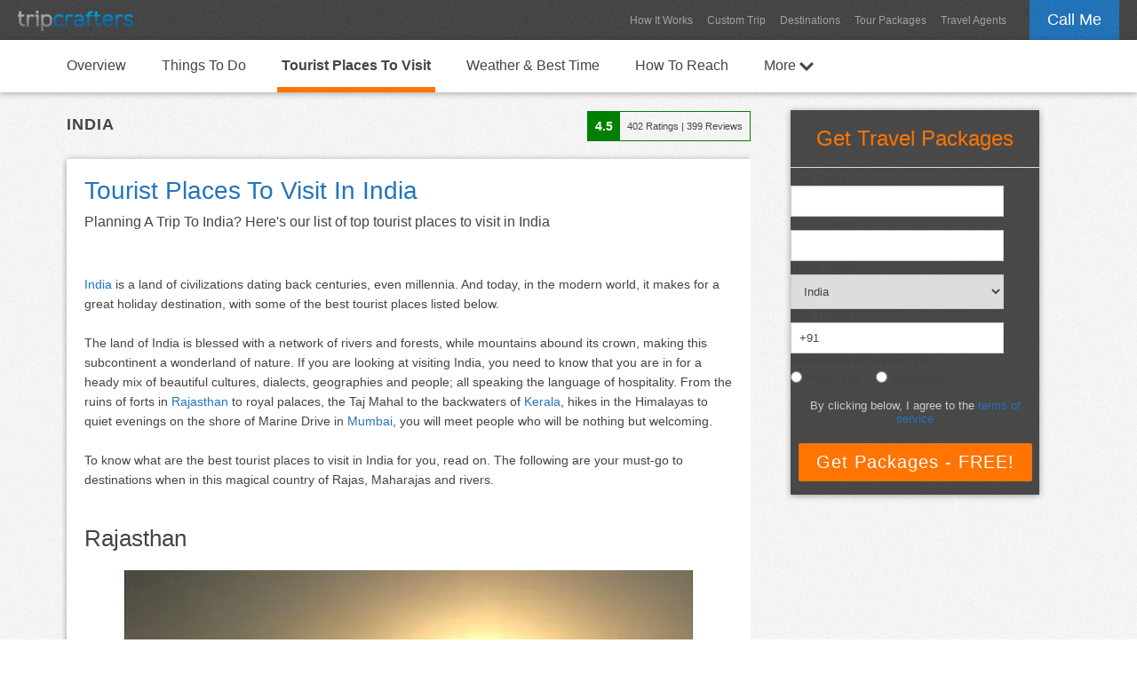

--- FILE ---
content_type: text/html; charset=UTF-8
request_url: https://www.tripcrafters.com/travel/tourist-places-to-visit-in-india
body_size: 20559
content:

    <!doctype html>
    <html lang="en">
    <head>
        <meta charset="utf-8">
        <title>Tourist Places To Visit In India (2026)</title>
        <meta name="description" content="Planning A Trip To India? Here's our list of top tourist places to visit in India">
        <meta name="author" content="TripCrafters">
        <meta name="viewport" content="width=device-width, user-scalable=no, initial-scale=1.0"/>
        <link rel="canonical" href="https://www.tripcrafters.com/travel/tourist-places-to-visit-in-india" />

        <script type="application/ld+json">
            {
                "@context": "https://schema.org",
                "@type": "Article",
                "mainEntityOfPage": {
                    "@type": "WebPage",
                    "@id": "https://www.tripcrafters.com/travel/tourist-places-to-visit-in-india"
                },
                "headline": "Tourist Places To Visit In India",
                "datePublished": "2012-02-09T00:00:00+05:30",
                "dateModified": "2025-12-31T00:00:00+05:30",
                "publisher": {
                    "@type": "Organization",
                    "name": "TripCrafters.com",
                    "logo": {
                        "@type": "ImageObject",
                        "url": "https://d368ufu7xgcs86.cloudfront.net/tripcrafters130x23.min.png"
                    }
                },
                "description": "Here's our list of top tourist places to visit in India",
                "image": [
                    "https://d368ufu7xgcs86.cloudfront.net/article-1-1.jpg"
                ],
                "author": {
                    "@type": "Person",
                    "name": "Rajiv K"
                }
            }
        </script>
        <script type="application/ld+json">
            {
                "@context": "https://schema.org/",
                "@type": "Product",
                "name": "India",
                "description": "India Travel and Tourism",
                "sku": "c_88",
                "aggregateRating": {
                    "@type": "AggregateRating",
                    "ratingValue": "4.5",
                    "bestRating": "5",
                    "ratingCount": "402"
                }
            }
        </script>
    </head>
    <body>
    <section id="header">
        <div class="main-header">
            <div class="main-header-container">
                <div class="float-div-left main-header-logo">
                    <!-- Use the image link from our own domain -->
                    <a href="/" title="TripCrafters.com"><img src="/images/tripcrafters130x23.min.png" height="23px"  width="130px" alt="Tripcrafters" title="TripCrafters.com" border="0" /></a>
                </div>

                <div class="float-div-right">
                    <a href="javascript:void(0);" class="call-me popup-cta">Call Me</a>
                </div>

                <div class="float-div-right main-header-navigation-container">
                    <a href="/hiw" title="How It Works" class="main-header-navigation">How It Works</a>
                    <a href="/triprequest" title="Custom Trip Request" class="main-header-navigation">Custom Trip</a>
                    <a href="/travel/" title="Travel Destinations" class="main-header-navigation">Destinations</a>
                    <a href="/tour-packages" title="Tour Packages" class="main-header-navigation">Tour Packages</a>
                    <a href="/travel-agents/" title="Travel Agents" class="main-header-navigation">Travel Agents</a>
                </div>
            </div>
        </div>
    </section>

    <section id="content" class="background-1">

        <div class="destination-navigation">
            <div class="container">
                <div class="float-div-left"><a href="india-tourism-and-travel-guide" title="India Tourism And Travel Guide" class="destination-navigation-link ">Overview</a></div><div class="float-div-left"><a href="things-to-do-in-india" title="Things To Do In India" class="destination-navigation-link ">Things To Do</a></div><div class="float-div-left"><a href="tourist-places-to-visit-in-india" title="Tourist Places To Visit In India" class="destination-navigation-link nav-selected">Tourist Places To Visit</a></div><div class="float-div-left"><a href="india-weather-and-best-time-to-visit-india" title="India Weather And Best Time To Visit India" class="destination-navigation-link ">Weather & Best Time</a></div><div class="float-div-left"><a href="how-to-reach-india" title="How To Reach India" class="destination-navigation-link ">How To Reach</a></div>                                
    <div class="float-div-left">
        <a href="javascript:void(0);" class="destination-navigation-link " id="more-link">More <img src="https://d368ufu7xgcs86.cloudfront.net/arrow-down-32x32.png" style="width: 16px;vertical-align: middle;"/></a>
        <div class="more-flyout" style="display: none;">
            <div style="background: transparent;height: 40px;"></div>
            <div class="more-flyout-container">
                <a href="top-hill-stations-in-india" title="Top Hill Stations In India" class="more-nav-link">Top Hill Stations In India</a><a href="top-5-most-beautiful-sunsets-in-india" title="Top 5 Most Beautiful Sunsets in India" class="more-nav-link">Top 5 Most Beautiful Sunsets in India</a><a href="top-wildlife-sanctuaries-in-india" title="Top Wildlife Sanctuaries In India" class="more-nav-link">Top Wildlife Sanctuaries In India</a><a href="top-5-natural-wonders-of-india" title="Top 5 Natural Wonders Of India" class="more-nav-link">Top 5 Natural Wonders Of India</a><a href="indian-handicrafts" title="6 Top Destinations For Indian Handicrafts" class="more-nav-link">6 Top Destinations For Indian Handicrafts</a><a href="most-popular-festivals-of-india" title="Most Popular Festivals of India" class="more-nav-link">Most Popular Festivals of India</a><a href="local-alcohols-of-india" title="A Taste Of Local Alcohol In India" class="more-nav-link">A Taste Of Local Alcohol In India</a><a href="indian-wedding-customs" title="5 Top Indian Wedding Customs" class="more-nav-link">5 Top Indian Wedding Customs</a><a href="what-not-to-do-in-india" title="What Not To Do In India" class="more-nav-link">What Not To Do In India</a><a href="top-spots-for-rafting-in-india" title="Top Spots For Rafting In India" class="more-nav-link">Top Spots For Rafting In India</a><a href="trekking-in-india" title="5 Top Places For Trekking In India" class="more-nav-link">5 Top Places For Trekking In India</a><a href="best-honeymoon-places-in-india" title="Best Honeymoon Places in India" class="more-nav-link">Best Honeymoon Places in India</a><a href="top-beaches-in-india" title="Top Beaches In India" class="more-nav-link">Top Beaches In India</a><a href="51-famous-temples-of-india" title="51 Famous Temples Of India" class="more-nav-link">51 Famous Temples Of India</a><a href="top-travel-bloggers-and-their-blogs-on-india" title="Top Travel Bloggers and their Blogs on India" class="more-nav-link">Top Travel Bloggers and their Blogs on India</a><a href="top-indian-food-bloggers-&-their-favourite-places-to-travel-for-food" title="Top Indian Food Bloggers & Their Favourite Places To Travel For Food" class="more-nav-link">Top Indian Food Bloggers & Their Favourite Places To Travel For Food</a><a href="best-places-to-visit-in-summer-in-india" title="Best Places to Visit in Summer in India" class="more-nav-link">Best Places to Visit in Summer in India</a><a href="best-places-to-visit-in-monsoon-in-india" title="Best Places to Visit in Monsoon in India" class="more-nav-link">Best Places to Visit in Monsoon in India</a><a href="best-places-to-visit-in-winter-in-india" title="Best Places to Visit in Winter in India" class="more-nav-link">Best Places to Visit in Winter in India</a><a href="best-places-to-scuba-dive-in-india" title="Best Places To Scuba Dive In India" class="more-nav-link">Best Places To Scuba Dive In India</a><a href="/travel-agents/india" title="India Travel Agents" class="more-nav-link">India Travel Agents</a>
            </div>
        </div>
    </div>            </div>
        </div>

        <div class="container">
            <div class="article-container">
                <div class="space-div-80"></div>
                <div class="float-div-left" style="width: 100%;">
                    <div class="float-div-left" style="padding-left: 5px;padding-top: 5px">
                        <div class="full-div" style="font-size: 18px;text-transform: uppercase;letter-spacing: 1px;font-weight: bold;">India</div>
                    </div>
                                            <div class="float-div-right">
                            <div class="full-div">
                                <div class="float-div-left">
                                    <table cellspacing="0" cellpadding="0" border="0" style="border: 1px solid green">
                                        <tr>
                                            <td style="background-color: green; padding: 8px;color: white;font-weight: bold;font-size: 14px;">
                                                4.5                                            </td>
                                            <td style="padding: 8px;font-size: 11px;">
                                                <span style="font-size: 11px;">402</span> Ratings | <span  style="font-size: 11px;">399</span> Reviews
                                            </td>
                                        </tr>
                                    </table>
                                </div>
                            </div>
                        </div>
                                    </div>

                
                <div class="space-div-20"></div>
                <div class="article-box-container">
                    <div class="full-div">
                        <h1>
                            Tourist Places To Visit In India                        </h1>
                    </div>
                    <div class="space-div-10"></div>
                    <div class="full-div" style="font-size: 16px;">
                        Planning A Trip To India? Here's our list of top tourist places to visit in India                    </div>

                                        <div class="space-div-20"></div>
                    <div class="space-div-10"></div>
    <div class="full-div"><h2></h2></div>
    <div class="space-div-20"></div>
        
        <div class="full-div article_slide_text"><p><a href="india-tourism-and-travel-guide" class="destination_link" target="_blank">India</a> is a land of civilizations dating back centuries, even millennia. And today, in the modern world, it makes for a great holiday destination, with some of the best tourist places listed below.</p>
<p>&nbsp;</p>
<p>The land of India is blessed with a network of rivers and forests, while mountains abound its crown, making this subcontinent a wonderland of nature. If you are looking at visiting India, you need to know that you are in for a heady mix of beautiful cultures, dialects, geographies and people; all speaking the language of hospitality. From the ruins of forts in <a href="rajasthan-tourism-and-travel-guide" class="destination_link" target="_blank">Rajasthan</a> to royal palaces, the Taj Mahal to the backwaters of <a href="kerala-tourism-and-travel-guide" class="destination_link" target="_blank">Kerala</a>, hikes in the Himalayas to quiet evenings on the shore of Marine Drive in <a href="mumbai-tourism-and-travel-guide" class="destination_link" target="_blank">Mumbai</a>, you will meet people who will be nothing but welcoming.&nbsp;</p>
<p>&nbsp;</p>
<p>To know what are the best tourist places to visit in India for you, read on. The following are your must-go to destinations when in this magical country of Rajas, Maharajas and rivers.</p></div>
        <div class="space-div-20"></div>
        <div class="full-div"></div>
        <div class="space-div-10"></div><div class="space-div-10"></div>
    <div class="full-div"><h2>Rajasthan</h2></div>
    <div class="space-div-20"></div>
        <div class="full-div-center">
            <img width="640px" border="0"  src="https://d368ufu7xgcs86.cloudfront.net/article-1-1.jpg" alt="Rajasthan:  Tourist Places To Visit In India" title="Rajasthan:  Tourist Places To Visit In India">
        </div>
        <div class="attribution">Photograph by www.flickr.com user manoj vasanth</div>
        <div class="space-div-5"></div>
        <div class="full-div article_slide_text"><p>One of the most popular tourist places to visit in <a href="india-tourism-and-travel-guide" class="destination_link" target="_blank">India</a>, <a href="rajasthan-tourism-and-travel-guide" class="destination_link" target="_blank">Rajasthan</a> is the land of gem-laden palaces, daunting fortresses and the remnants of India's maharaja culture. From its lilting desert music and scrumptious food, to its ethnic charm and colourful people, Rajasthan will delight all your senses for an unforgettable and picture perfect Indian holiday.</p>
<p>&nbsp;</p>
<p><strong>The best time to visit Rajasthan is in winters, when the air is cool and dry, i.e. from October to March.</strong></p></div>
        <div class="space-div-20"></div>
        <div class="full-div">
        <div class="float-div-left read-more-box">
            <div class="full-div" style="color: #444;font-weight: bold;">Read More</div>
            <div class="space-div-10"></div>
            <ul class="slide_links_list"><li><a href="https://www.tripcrafters.com/travel/rajasthan-tourism-and-travel-guide" class="tc-link slide-links">Rajasthan Tourism And Travel Guide</a></li><li><a href="https://www.tripcrafters.com/travel/tourist-places-to-visit-in-rajasthan" class="tc-link slide-links">7 Top Tourist Places To Visit In Rajasthan</a></li></ul>
        </div>
        <div class="space-div-20"></div></div>
        <div class="space-div-10"></div><div class="space-div-10"></div>
    <div class="full-div"><h2>Goa</h2></div>
    <div class="space-div-20"></div>
        <div class="full-div-center">
            <img width="640px" border="0" class="lazyload" src="https://d368ufu7xgcs86.cloudfront.net/placeholder1.jpg" data-src="https://d368ufu7xgcs86.cloudfront.net/article-1-2.jpg" alt="Goa:  Tourist Places To Visit In India" title="Goa:  Tourist Places To Visit In India">
        </div>
        <div class="attribution">Photograph by www.flickr.com user varun suresh</div>
        <div class="space-div-5"></div>
        <div class="full-div article_slide_text"><p>A 500 year old Portuguese colony, <a href="goa-tourism-and-travel-guide" class="destination_link" target="_blank">Goa</a> is an extremely popular tourist place in <a href="india-tourism-and-travel-guide" class="destination_link" target="_blank">India</a>, known for its alluring beaches and utterly laidback pace of life. Kick back and unwind on a sunny beach and swing with its spirited people when the sun goes down. One of the top tourist destinations in the world, Goa boasts of some exquisite food, luxury beach resorts and merry travellers from around the globe. With its many charms and an uncomplicated vibe, Goa will bring you back over and over again!</p>
<p>&nbsp;</p>
<p><strong>Goa is best visited in the months between October to May, when the rains have receded and pleasant temperatures prevail.</strong></p></div>
        <div class="space-div-20"></div>
        <div class="full-div">
        <div class="float-div-left read-more-box">
            <div class="full-div" style="color: #444;font-weight: bold;">Read More</div>
            <div class="space-div-10"></div>
            <ul class="slide_links_list"><li><a href="https://www.tripcrafters.com/travel/tourist-places-to-visit-in-goa" class="tc-link slide-links">7 Top Tourist Places To Visit In Goa</a></li><li><a href="https://www.tripcrafters.com/travel/goa-tourism-and-travel-guide" class="tc-link slide-links">Goa Tourism And Travel Guide</a></li></ul>
        </div>
        <div class="space-div-20"></div></div>
        <div class="space-div-10"></div><div class="space-div-10"></div>
    <div class="full-div"><h2>Kerala</h2></div>
    <div class="space-div-20"></div>
        <div class="full-div-center">
            <img width="640px" border="0" class="lazyload" src="https://d368ufu7xgcs86.cloudfront.net/placeholder1.jpg" data-src="https://d368ufu7xgcs86.cloudfront.net/article-1-3.jpg" alt="Kerala:  Tourist Places To Visit In India" title="Kerala:  Tourist Places To Visit In India">
        </div>
        <div class="attribution">Photograph by www.flickr.com user BIMAL KC</div>
        <div class="space-div-5"></div>
        <div class="full-div article_slide_text"><p><a href="kerala-tourism-and-travel-guide" class="destination_link" target="_blank">Kerala</a> has been named one of the 'Top Ten Paradises of the World' and '50 Places of a Lifetime' by the National Geographic Traveler magazine The southern-most state in <a href="india-tourism-and-travel-guide" class="destination_link" target="_blank">India</a>, Kerala is known for its idyllic backwaters, pristine beaches, lush rain forests and tea plantations. The best thing about holidaying in Kerala is that whether you're a beach bum, a jungle explorer, a mountain goat or a city crawler, there's something magical in store for you. No wonder then Kerala is known as God's Own Country.</p>
<p>&nbsp;</p>
<p><strong>The best time to visit Kerala is between October-April.</strong></p></div>
        <div class="space-div-20"></div>
        <div class="full-div">
        <div class="float-div-left read-more-box">
            <div class="full-div" style="color: #444;font-weight: bold;">Read More</div>
            <div class="space-div-10"></div>
            <ul class="slide_links_list"><li><a href="https://www.tripcrafters.com/travel/tourist-places-to-visit-in-kerala" class="tc-link slide-links">6 Top Tourist Places To Visit In Kerala</a></li><li><a href="https://www.tripcrafters.com/travel/kerala-tourism-and-travel-guide" class="tc-link slide-links">Kerala Tourism And Travel Guide</a></li></ul>
        </div>
        <div class="space-div-20"></div></div>
        <div class="space-div-10"></div><div class="space-div-10"></div>
    <div class="full-div"><h2>Ladakh</h2></div>
    <div class="space-div-20"></div>
        <div class="full-div-center">
            <img width="640px" border="0" class="lazyload" src="https://d368ufu7xgcs86.cloudfront.net/placeholder1.jpg" data-src="https://d368ufu7xgcs86.cloudfront.net/article-1-4.jpg" alt="Ladakh:  Tourist Places To Visit In India" title="Ladakh:  Tourist Places To Visit In India">
        </div>
        <div class="attribution">Photograph by www.flickr.com user gopal vijayraghavan</div>
        <div class="space-div-5"></div>
        <div class="full-div article_slide_text"><p>At 3,000 metres above sea level, <a href="ladakh-tourism-and-travel-guide" class="destination_link" target="_blank">Ladakh</a> is the highest plateau in the state of <a href="jammu-tourism-and-travel-guide" class="destination_link" target="_blank">Jammu</a> &amp; Kashmir and is home to some of the most beautiful lakes in the world. For decades, Ladakh has enchanted writers, photographers and adventure seekers from all over the world by its unspoiled and poetically rugged landscapes. Ladakh is strongly influenced by Tibetian culture and has a predominantly Buddhist population. If you get a chance to visit, rest assured you will come away with some of the most captivating memories of your life.</p>
<p>&nbsp;</p>
<p><strong>The best time to visit <a href="leh-tourism-and-travel-guide" class="destination_link" target="_blank">Leh</a>-Ladakh is in the summers (March-July).</strong></p></div>
        <div class="space-div-20"></div>
        <div class="full-div">
        <div class="float-div-left read-more-box">
            <div class="full-div" style="color: #444;font-weight: bold;">Read More</div>
            <div class="space-div-10"></div>
            <ul class="slide_links_list"><li><a href="https://www.tripcrafters.com/travel/tourist-places-to-visit-in-ladakh" class="tc-link slide-links">8 Top Tourist Places To Visit In Ladakh</a></li><li><a href="https://www.tripcrafters.com/travel/ladakh-tourism-and-travel-guide" class="tc-link slide-links">Ladakh Tourism And Travel Guide</a></li></ul>
        </div>
        <div class="space-div-20"></div></div>
        <div class="space-div-10"></div><div class="space-div-10"></div>
    <div class="full-div"><h2>Golden Triangle (Delhi, Agra, Jaipur)</h2></div>
    <div class="space-div-20"></div>
        <div class="full-div-center">
            <img width="640px" border="0" class="lazyload" src="https://d368ufu7xgcs86.cloudfront.net/placeholder1.jpg" data-src="https://d368ufu7xgcs86.cloudfront.net/article-1-5.jpg" alt="Golden Triangle (Delhi, Agra, Jaipur):  Tourist Places To Visit In India" title="Golden Triangle (Delhi, Agra, Jaipur):  Tourist Places To Visit In India">
        </div>
        <div class="attribution">Photograph by www.flickr.com user dennis jarvis</div>
        <div class="space-div-5"></div>
        <div class="full-div article_slide_text"><p>The <a href="golden-triangle-india-tourism-and-travel-guide" class="destination_link" target="_blank">Golden Triangle</a>, formed by the cities of New <a href="delhi-tourism-and-travel-guide" class="destination_link" target="_blank">Delhi</a>, <a href="agra-tourism-and-travel-guide" class="destination_link" target="_blank">Agra</a>, and <a href="jaipur-tourism-and-travel-guide" class="destination_link" target="_blank">Jaipur</a>, is a very popular tourist circuit in India. New Delhi, the Capital of India, is the seat of the country's democratic power. Agra is famous as the home of India's most iconic symbol - the Taj Mahal - an intricate crypt of white marble built centuries ago by an aggrieved king in memory of his beautiful wife. Jaipur is the capital city of <a href="rajasthan-tourism-and-travel-guide" class="destination_link" target="_blank">Rajasthan</a> - the desert state in the Thar renowned for its palaces, tribal art, folk music and delicious food.</p>
<p>&nbsp;</p>
<p><strong>This region is scorching in the summer heat, and wet during monsoon; hence the best time visit the Golden Triangle is during winter (November-March).</strong></p></div>
        <div class="space-div-20"></div>
        <div class="full-div">
        <div class="float-div-left read-more-box">
            <div class="full-div" style="color: #444;font-weight: bold;">Read More</div>
            <div class="space-div-10"></div>
            <ul class="slide_links_list"><li><a href="https://www.tripcrafters.com/travel/tourist-places-to-visit-in-golden-triangle-india" class="tc-link slide-links">Tourist Places To Visit In Golden Triangle (India)</a></li><li><a href="https://www.tripcrafters.com/travel/golden-triangle-india-tourism-and-travel-guide" class="tc-link slide-links">Golden Triangle (India) Tourism And Travel Guide</a></li></ul>
        </div>
        <div class="space-div-20"></div></div>
        <div class="space-div-10"></div><div class="space-div-10"></div>
    <div class="full-div"><h2>North-East Region</h2></div>
    <div class="space-div-20"></div>
        <div class="full-div-center">
            <img width="640px" border="0" class="lazyload" src="https://d368ufu7xgcs86.cloudfront.net/placeholder1.jpg" data-src="https://d368ufu7xgcs86.cloudfront.net/article-1-6.jpg" alt="North-East Region:  Tourist Places To Visit In India" title="North-East Region:  Tourist Places To Visit In India">
        </div>
        <div class="attribution">Photograph by www.flickr.com user pradeep kumbhashi2</div>
        <div class="space-div-5"></div>
        <div class="full-div article_slide_text"><p>North-eastern <a href="india-tourism-and-travel-guide" class="destination_link" target="_blank">India</a> (including the states of <a href="sikkim-tourism-and-travel-guide" class="destination_link" target="_blank">Sikkim</a>, <a href="arunachal-pradesh-tourism-and-travel-guide" class="destination_link" target="_blank">Arunachal Pradesh</a>, <a href="assam-tourism-and-travel-guide" class="destination_link" target="_blank">Assam</a>, <a href="meghalaya-tourism-and-travel-guide" class="destination_link" target="_blank">Meghalaya</a>, <a href="manipur-tourism-and-travel-guide" class="destination_link" target="_blank">Manipur</a>, Mizoram, <a href="nagaland-tourism-and-travel-guide" class="destination_link" target="_blank">Nagaland</a>, <a href="tripura-tourism-and-travel-guide" class="destination_link" target="_blank">Tripura</a>, and parts of <a href="west-bengal-tourism-and-travel-guide" class="destination_link" target="_blank">West Bengal</a>) is one of the most upcoming tourist places to visit in India. The north-east is known for its virgin landscapes and natural beauty. The people of this region have strong mongoloid features and their culture reflects strong ties with Southeast <a href="best-countries-to-visit-in-asia" class="destination_link" target="_blank">Asia</a>. The cities and towns are small and not particularly industrialized and you'll enjoy seeing how beautifully the people here integrate with their environment.</p>
<p>&nbsp;</p>
<p><strong>The North East can be visited through monsoon (June-September) for its wet, lush landscape. But the best time to visit it is during summer (March-May).</strong> Winters are very cold here and most roads are blocked due to snowfall.</p></div>
        <div class="space-div-20"></div>
        <div class="full-div">
        <div class="float-div-left read-more-box">
            <div class="full-div" style="color: #444;font-weight: bold;">Read More</div>
            <div class="space-div-10"></div>
            <ul class="slide_links_list"><li><a href="https://www.tripcrafters.com/travel/tourist-places-to-visit-in-sikkim" class="tc-link slide-links">5 Top Tourist Places To Visit In Sikkim</a></li><li><a href="https://www.tripcrafters.com/travel/sikkim-tourism-and-travel-guide" class="tc-link slide-links">Sikkim Tourism And Travel Guide</a></li></ul>
        </div>
        <div class="space-div-20"></div></div>
        <div class="space-div-10"></div><div class="space-div-10"></div>
    <div class="full-div"><h2>Andaman and Nicobar Islands</h2></div>
    <div class="space-div-20"></div>
        <div class="full-div-center">
            <img width="640px" border="0" class="lazyload" src="https://d368ufu7xgcs86.cloudfront.net/placeholder1.jpg" data-src="https://d368ufu7xgcs86.cloudfront.net/5381-1530096590.jpg" alt="Andaman and Nicobar Islands:  Tourist Places To Visit In India" title="Andaman and Nicobar Islands:  Tourist Places To Visit In India">
        </div>
        <div class="attribution">Photograph by http://shyamjitours.in/blog/andaman-nicobar-islands/</div>
        <div class="space-div-5"></div>
        <div class="full-div article_slide_text"><p><a href="andaman-and-nicobar-islands-tourism-and-travel-guide" class="destination_link" target="_blank">Andaman And Nicobar Islands</a> are a group of islands in the Bay of Bengal. The white sandy shores, sunrises and sunsets, untouched coral reefs and rolls of palm trees make this the perfect beach holiday destination. Visit <a href="port-blair-tourism-and-travel-guide" class="destination_link" target="_blank">Port Blair</a>, <a href="neil-island-tourism-and-travel-guide" class="destination_link" target="_blank">Neil Island</a>, <a href="ross-island-tourism-and-travel-guide" class="destination_link" target="_blank">Ross Island</a>, <a href="havelock-tourism-and-travel-guide" class="destination_link" target="_blank">Havelock</a> Island and many others for some splendid water sports. Scuba Diving and certification is another added bonus of Andaman. People from all over the world come here to become professional divers.</p>
<p>&nbsp;</p>
<p><strong>The best time to visit these islands is between October to April and they are well connected by air (Port Blair) and waterways.</strong></p></div>
        <div class="space-div-20"></div>
        <div class="full-div">
        <div class="float-div-left read-more-box">
            <div class="full-div" style="color: #444;font-weight: bold;">Read More</div>
            <div class="space-div-10"></div>
            <ul class="slide_links_list"><li><a href="https://www.tripcrafters.com/travel/tourist-places-to-visit-in-andaman" class="tc-link slide-links">5 Top Tourist Places To Visit In Andaman</a></li><li><a href="https://www.tripcrafters.com/travel/andaman-and-nicobar-islands-tourism-and-travel-guide" class="tc-link slide-links">Andaman and Nicobar Islands Tourism And Travel Guide</a></li></ul>
        </div>
        <div class="space-div-20"></div></div>
        <div class="space-div-10"></div><div class="space-div-10"></div>
    <div class="full-div"><h2>Himachal Pradesh and Uttarakhand</h2></div>
    <div class="space-div-20"></div>
        <div class="full-div-center">
            <img width="640px" border="0" class="lazyload" src="https://d368ufu7xgcs86.cloudfront.net/placeholder1.jpg" data-src="https://d368ufu7xgcs86.cloudfront.net/5382-1530096645.jpg" alt="Himachal Pradesh and Uttarakhand:  Tourist Places To Visit In India" title="Himachal Pradesh and Uttarakhand:  Tourist Places To Visit In India">
        </div>
        <div class="attribution">Photograph by https://www.tripsavvy.com/</div>
        <div class="space-div-5"></div>
        <div class="full-div article_slide_text"><p>Himachal is a North Indian state sharing borders with <a href="punjab-tourism-and-travel-guide" class="destination_link" target="_blank">Punjab</a> and Kashmir. Known as the current home of the Dalai Lama and the refuged government of Tibet, Himachal is a hilly mountainous region, engulfing the Garhwal belt of the Himalayas. It is also home to one of world&rsquo;s best skiing destinations- <a href="auli-tourism-and-travel-guide" class="destination_link" target="_blank">Auli</a>. <a href="dalhousie-tourism-and-travel-guide" class="destination_link" target="_blank">Dalhousie</a>, Simla, <a href="manali-tourism-and-travel-guide" class="destination_link" target="_blank">Manali</a>, <a href="dharamsala-tourism-and-travel-guide" class="destination_link" target="_blank">Dharamsala</a> and <a href="mcleod-ganj-tourism-and-travel-guide" class="destination_link" target="_blank">Mcleod Ganj</a> make for some of the best hill stations for a three day respite.&nbsp;</p>
<p>&nbsp;</p>
<p><span><a href="uttarakhand-tourism-and-travel-guide" class="destination_link" target="_blank">Uttarakhand</a> is best known for <a href="haridwar-tourism-and-travel-guide" class="destination_link" target="_blank">Haridwar</a> and <a href="rishikesh-tourism-and-travel-guide" class="destination_link" target="_blank">Rishikesh</a>, two of the oldest and biggest cities formed on the bank of the Ganges. While Haridwar is an out and out pilgrimage hub,&nbsp;Rishikesh also boasts of some great water sports in the Ganges.&nbsp;</span>Both Uttarakhand and Himachal are home to magnificent trek routes and become a hikers&rsquo; paradise; <a href="kangra-tourism-and-travel-guide" class="destination_link" target="_blank">Kangra</a> and <a href="spiti-tourism-and-travel-guide" class="destination_link" target="_blank">Spiti</a> Valley being hot favourites.</p>
<p>&nbsp;</p>
<p><strong>The best time to visit <a href="himachal-pradesh-tourism-and-travel-guide" class="destination_link" target="_blank">Himachal Pradesh</a> and Uttarakhand is in the summers (April to June).</strong></p></div>
        <div class="space-div-20"></div>
        <div class="full-div">
        <div class="float-div-left read-more-box">
            <div class="full-div" style="color: #444;font-weight: bold;">Read More</div>
            <div class="space-div-10"></div>
            <ul class="slide_links_list"><li><a href="https://www.tripcrafters.com/travel/tourist-places-to-visit-in-himachal-pradesh" class="tc-link slide-links">8 Top Tourist Places To Visit In Himachal Pradesh</a></li><li><a href="https://www.tripcrafters.com/travel/himachal-pradesh-tourism-and-travel-guide" class="tc-link slide-links">Himachal Pradesh Tourism And Travel Guide</a></li><li><a href="https://www.tripcrafters.com/travel/tourist-places-to-visit-in-uttarakhand" class="tc-link slide-links">11 Top Tourist Places To Visit In Uttarakhand</a></li></ul>
        </div>
        <div class="space-div-20"></div></div>
        <div class="space-div-10"></div><div class="space-div-10"></div>
    <div class="full-div"><h2>Jammu and Kashmir</h2></div>
    <div class="space-div-20"></div>
        <div class="full-div-center">
            <img width="640px" border="0" class="lazyload" src="https://d368ufu7xgcs86.cloudfront.net/placeholder1.jpg" data-src="https://d368ufu7xgcs86.cloudfront.net/5383-1530096688.jpg" alt="Jammu and Kashmir:  Tourist Places To Visit In India" title="Jammu and Kashmir:  Tourist Places To Visit In India">
        </div>
        <div class="attribution">Photograph by https://www.hindustantimes.com</div>
        <div class="space-div-5"></div>
        <div class="full-div article_slide_text"><p>This is the state most in the news lately. <a href="jammu-and-kashmir-tourism-and-travel-guide" class="destination_link" target="_blank">Jammu And Kashmir</a> are two parts of one state, which also includes the rugged terrain of <a href="ladakh-tourism-and-travel-guide" class="destination_link" target="_blank">Ladakh</a>. Jammu constitutes the southern plains while Kashmir is the most beautiful valley mankind could see, nestled between the Pir Panjal ranges of the Himalayas.</p>
<p>&nbsp;</p>
<p><span><a href="srinagar-tourism-and-travel-guide" class="destination_link" target="_blank">Srinagar</a> is a great stop for boating in Dal Lake, where <a href="best-countries-to-visit-in-asia" class="destination_link" target="_blank">Asia</a>&rsquo;s biggest Tulip Garden blooms and the old town echoes with azan (prayer calls) of Hazratbal Shrine.&nbsp;</span>You can also visit the Gurez valley for its quiet, clean air and crystal water, flowing freely between the two countries of <a href="india-tourism-and-travel-guide" class="destination_link" target="_blank">India</a> and Pakistan. Sonmarg is a meadow of gold and <a href="leh-tourism-and-travel-guide" class="destination_link" target="_blank">Leh</a>-Ladakh make for a rugged, snow-covered rocky home to Buddhist Gompas and monasteries.&nbsp;</p>
<p>&nbsp;</p>
<p><span><strong>The best time to visit Kashmir is summer and autumn (from April to October)</strong>. At these times the place truly ascribes to King Jehangir&rsquo;s words - 'a piece of heaven on this earth.'</span></p></div>
        <div class="space-div-20"></div>
        <div class="full-div">
        <div class="float-div-left read-more-box">
            <div class="full-div" style="color: #444;font-weight: bold;">Read More</div>
            <div class="space-div-10"></div>
            <ul class="slide_links_list"><li><a href="https://www.tripcrafters.com/travel/tourist-places-to-visit-in-jammu-and-kashmir" class="tc-link slide-links">6 Top Tourist Places To Visit In Jammu and Kashmir</a></li><li><a href="https://www.tripcrafters.com/travel/jammu-and-kashmir-tourism-and-travel-guide" class="tc-link slide-links">Jammu and Kashmir Tourism And Travel Guide</a></li></ul>
        </div>
        <div class="space-div-20"></div></div>
        <div class="space-div-10"></div><div class="space-div-10"></div>
    <div class="full-div"><h2>South India (Karnataka, Tamil Nadu, Pondicherry)</h2></div>
    <div class="space-div-20"></div>
        <div class="full-div-center">
            <img width="640px" border="0" class="lazyload" src="https://d368ufu7xgcs86.cloudfront.net/placeholder1.jpg" data-src="https://d368ufu7xgcs86.cloudfront.net/5384-1530096785.jpg" alt="South India (Karnataka, Tamil Nadu, Pondicherry):  Tourist Places To Visit In India" title="South India (Karnataka, Tamil Nadu, Pondicherry):  Tourist Places To Visit In India">
        </div>
        <div class="attribution">Photograph by http://www.indiantouristplace.net/madurai/</div>
        <div class="space-div-5"></div>
        <div class="full-div article_slide_text"><p>Having covered <a href="kerala-tourism-and-travel-guide" class="destination_link" target="_blank">Kerala</a> in detail above, there is also <a href="karnataka-tourism-and-travel-guide" class="destination_link" target="_blank">Karnataka</a>, <a href="tamil-nadu-tourism-and-travel-guide" class="destination_link" target="_blank">Tamil Nadu</a> and <a href="pondicherry-tourism-and-travel-guide" class="destination_link" target="_blank">Pondicherry</a> to make your trip to <a href="south-india-tourism-and-travel-guide" class="destination_link" target="_blank">South India</a> memorable. Karnataka is home to tall waterfalls and herds of wild elephants. You must visit the <a href="mysore-tourism-and-travel-guide" class="destination_link" target="_blank">Mysore</a> Palace, Jog Waterfalls and Virupaksha Temple. Tamil Nadu is famous for the Nilgiri tea estates and the ancient city of <a href="madurai-tourism-and-travel-guide" class="destination_link" target="_blank">Madurai</a> with Meenakshi Amman temple. Pondicherry is an erstwhile French colony, now a beautiful mix of French cafes and Indian gallis (small lanes). It is a one-stop destination for most solo travellers and group trips with friends.&nbsp;</p>
<p>&nbsp;</p>
<p><span><strong>Since the South Indian landscape is heavily influenced by the tropical climate, the best time to visit these places is during winter (November to March).</strong> Some hill stations like <a href="ooty-udhagamandalam-tourism-and-travel-guide" class="destination_link" target="_blank">Ooty</a> and <a href="munnar-tourism-and-travel-guide" class="destination_link" target="_blank">Munnar</a> can be visited during the summers too.</span></p></div>
        <div class="space-div-20"></div>
        <div class="full-div">
        <div class="float-div-left read-more-box">
            <div class="full-div" style="color: #444;font-weight: bold;">Read More</div>
            <div class="space-div-10"></div>
            <ul class="slide_links_list"><li><a href="https://www.tripcrafters.com/travel/tourist-places-to-visit-in-karnataka" class="tc-link slide-links">7 Top Tourist Places To Visit In Karnataka</a></li><li><a href="https://www.tripcrafters.com/travel/tourist-places-to-visit-in-tamil-nadu" class="tc-link slide-links">10 Top Tourist Places To Visit In Tamil Nadu</a></li></ul>
        </div>
        <div class="space-div-20"></div></div>
        <div class="space-div-10"></div><div class="space-div-10"></div>
    <div class="full-div"><h2>Maharashtra</h2></div>
    <div class="space-div-20"></div>
        <div class="full-div-center">
            <img width="640px" border="0" class="lazyload" src="https://d368ufu7xgcs86.cloudfront.net/placeholder1.jpg" data-src="https://d368ufu7xgcs86.cloudfront.net/26117-1612939712.jpg" alt="Maharashtra:  Tourist Places To Visit In India" title="Maharashtra:  Tourist Places To Visit In India">
        </div>
        <div class="attribution">Photograph by https://unsplash.com/s/photos/mumbai</div>
        <div class="space-div-5"></div>
        <div class="full-div article_slide_text"><p>The westernmost state of <a href="india-tourism-and-travel-guide" class="destination_link" target="_blank">India</a>, <a href="maharashtra-tourism-and-travel-guide" class="destination_link" target="_blank">Maharashtra</a> literary means &lsquo;the great state.&rsquo; Known for its varied climates, from maritime to continental type, and a unique set of cultures ranging from Konkani to Marathi, you will find this state a mix of beaches, ancient towns, metropolitan cities and farmlands. Visit <a href="mumbai-tourism-and-travel-guide" class="destination_link" target="_blank">Mumbai</a> for its shopping, Bollywood mania, Sea Link and Gateway of India, check out the hilly uber-cool <a href="pune-tourism-and-travel-guide" class="destination_link" target="_blank">Pune</a> with its cafes and parks, and don&rsquo;t forget to take a ferry down to Alibag and <a href="tourist-places-to-visit-in-ajanta" class="destination_link" target="_blank">Ajanta</a> Ellora Caves. Other places to cover when in Maharashtra include <a href="mahabaleshwar-tourism-and-travel-guide" class="destination_link" target="_blank">Mahabaleshwar</a>, <a href="matheran-tourism-and-travel-guide" class="destination_link" target="_blank">Matheran</a>, Lonavala, <a href="aurangabad-tourism-and-travel-guide" class="destination_link" target="_blank">Aurangabad</a>, <a href="bhandardara-tourism-and-travel-guide" class="destination_link" target="_blank">Bhandardara</a> and <a href="shirdi-tourism-and-travel-guide" class="destination_link" target="_blank">Shirdi</a>.</p>
<p>&nbsp;</p>
<p><strong>Since Maharashtra experiences scorching summers and heavy monsoons, the best time to visit is winters (October to March).</strong></p></div>
        <div class="space-div-20"></div>
        <div class="full-div">
        <div class="float-div-left read-more-box">
            <div class="full-div" style="color: #444;font-weight: bold;">Read More</div>
            <div class="space-div-10"></div>
            <ul class="slide_links_list"><li><a href="https://www.tripcrafters.com/travel/maharashtra-tourism-and-travel-guide" class="tc-link slide-links">Maharashtra Tourism And Travel Guide</a></li><li><a href="https://www.tripcrafters.com/travel/mumbai-tourism-and-travel-guide" class="tc-link slide-links">Mumbai Tourism And Travel Guide</a></li><li><a href="https://www.tripcrafters.com/travel/pune-tourism-and-travel-guide" class="tc-link slide-links">Pune Tourism And Travel Guide</a></li><li><a href="https://www.tripcrafters.com/travel/tourist-places-to-visit-in-maharashtra" class="tc-link slide-links">Tourist Places To Visit In Maharashtra</a></li></ul>
        </div>
        <div class="space-div-20"></div></div>
        <div class="space-div-10"></div><div class="space-div-10"></div>
    <div class="full-div"><h2>Gujarat</h2></div>
    <div class="space-div-20"></div>
        <div class="full-div-center">
            <img width="640px" border="0" class="lazyload" src="https://d368ufu7xgcs86.cloudfront.net/placeholder1.jpg" data-src="https://d368ufu7xgcs86.cloudfront.net/26118-1612940714.jpg" alt="Gujarat:  Tourist Places To Visit In India" title="Gujarat:  Tourist Places To Visit In India">
        </div>
        <div class="attribution">Photograph by https://www.outlookindia.com</div>
        <div class="space-div-5"></div>
        <div class="full-div article_slide_text"><p>How can you miss this region when in <a href="india-tourism-and-travel-guide" class="destination_link" target="_blank">India</a>? Agreed, <a href="gujarat-tourism-and-travel-guide" class="destination_link" target="_blank">Gujarat</a> doesn&rsquo;t flash on most top tourist places to visit in India listings. But that&rsquo;s because it&rsquo;s not thronged by your everyday tourist. If you want to experience white sand deserts and the Statue of Unity, if you are fond of going on lion-sighting safaris and enjoy dancing your heart out to folk garba tunes &mdash; Gujarat is for you. What&rsquo;s more, the food of this &lsquo;land of foodies&rsquo; is for you. Best places here are Rann of <a href="kutch-kachchh-tourism-and-travel-guide" class="destination_link" target="_blank">Kutch</a>, <a href="ahmedabad-amdavad-tourism-and-travel-guide" class="destination_link" target="_blank">Ahmedabad</a>, <a href="rajkot-tourism-and-travel-guide" class="destination_link" target="_blank">Rajkot</a>, Gir Forest and <a href="dwarka-tourism-and-travel-guide" class="destination_link" target="_blank">Dwarka</a>.</p>
<p>&nbsp;</p>
<p><strong>Most of Gujarat is lush, so monsoons are heavy and summers very hot. Hence, make sure to plan your trip in winter months.</strong></p></div>
        <div class="space-div-20"></div>
        <div class="full-div">
        <div class="float-div-left read-more-box">
            <div class="full-div" style="color: #444;font-weight: bold;">Read More</div>
            <div class="space-div-10"></div>
            <ul class="slide_links_list"><li><a href="https://www.tripcrafters.com/travel/gujarat-tourism-and-travel-guide" class="tc-link slide-links">Gujarat Tourism And Travel Guide</a></li><li><a href="https://www.tripcrafters.com/travel/tourist-places-to-visit-in-gujarat" class="tc-link slide-links">Tourist Places To Visit In Gujarat</a></li></ul>
        </div>
        <div class="space-div-20"></div></div>
        <div class="space-div-10"></div><div class="space-div-10"></div>
    <div class="full-div"><h2>Punjab</h2></div>
    <div class="space-div-20"></div>
        <div class="full-div-center">
            <img width="640px" border="0" class="lazyload" src="https://d368ufu7xgcs86.cloudfront.net/placeholder1.jpg" data-src="https://d368ufu7xgcs86.cloudfront.net/26119-1612940317.jpg" alt="Punjab:  Tourist Places To Visit In India" title="Punjab:  Tourist Places To Visit In India">
        </div>
        <div class="attribution">Photograph by https://www.google.com</div>
        <div class="space-div-5"></div>
        <div class="full-div article_slide_text"><p>The land of five rivers, as it is named, <a href="punjab-tourism-and-travel-guide" class="destination_link" target="_blank">Punjab</a> has been one of <a href="india-tourism-and-travel-guide" class="destination_link" target="_blank">India</a>&rsquo;s greenest farm belts and also the producer of its fighter clan &mdash; the sikhs. The Golden Temple graces the city of <a href="amritsar-tourism-and-travel-guide" class="destination_link" target="_blank">Amritsar</a> here, while the modern city plan of <a href="chandigarh-tourism-and-travel-guide" class="destination_link" target="_blank">Chandigarh</a> surprises every ignorant tourist who thinks India is just a land of villages, cows and urban sprawls. Do also visit <a href="ludhiana-tourism-and-travel-guide" class="destination_link" target="_blank">Ludhiana</a>, <a href="jalandhar-tourism-and-travel-guide" class="destination_link" target="_blank">Jalandhar</a> and <a href="patiala-tourism-and-travel-guide" class="destination_link" target="_blank">Patiala</a>. And if you are interested in seeing the spirit of Indian national sentiment, visit the change of guard at the Amritsar border, where Indian and Pakistani soldiers perform an elaborate salute march every morning and evening, before they switch guard.</p>
<p>&nbsp;</p>
<p><strong>You can visit Punjab in early winter as the peak months are quite cold. Spring season is also a great time as Baishakhi is celebrated during this time. So October to December and March to April are good months for a trip.</strong></p></div>
        <div class="space-div-20"></div>
        <div class="full-div">
        <div class="float-div-left read-more-box">
            <div class="full-div" style="color: #444;font-weight: bold;">Read More</div>
            <div class="space-div-10"></div>
            <ul class="slide_links_list"><li><a href="https://www.tripcrafters.com/travel/tourist-places-to-visit-in-punjab" class="tc-link slide-links">Tourist Places To Visit In Punjab</a></li><li><a href="https://www.tripcrafters.com/travel/punjab-tourism-and-travel-guide" class="tc-link slide-links">Punjab Tourism And Travel Guide</a></li></ul>
        </div>
        <div class="space-div-20"></div></div>
        <div class="space-div-10"></div><div class="space-div-10"></div>
    <div class="full-div"><h2>Bihar</h2></div>
    <div class="space-div-20"></div>
        <div class="full-div-center">
            <img width="640px" border="0" class="lazyload" src="https://d368ufu7xgcs86.cloudfront.net/placeholder1.jpg" data-src="https://d368ufu7xgcs86.cloudfront.net/26120-1612940869.jpg" alt="Bihar:  Tourist Places To Visit In India" title="Bihar:  Tourist Places To Visit In India">
        </div>
        <div class="attribution">Photograph by https://www.google.com</div>
        <div class="space-div-5"></div>
        <div class="full-div article_slide_text"><p><a href="bihar-tourism-and-travel-guide" class="destination_link" target="_blank">Bihar</a> is literally the heart of <a href="india-tourism-and-travel-guide" class="destination_link" target="_blank">India</a>, situated right in its centre. It is also famously known for its Buddhist circuit and a pilgrimage for Buddhism followers. From <a href="rajgir-tourism-and-travel-guide" class="destination_link" target="_blank">Rajgir</a> to <a href="patna-tourism-and-travel-guide" class="destination_link" target="_blank">Patna</a> to Bodh <a href="gaya-tourism-and-travel-guide" class="destination_link" target="_blank">Gaya</a>, Bihar is home to some of the oldest and most revered temples, sights and relics of Lord Buddha. There are also a good number of ancient Hindu temples, predating even the Buddhist era. And of course, if you want to see one of the world&rsquo;s oldest Universities, then visit <a href="nalanda-tourism-and-travel-guide" class="destination_link" target="_blank">Nalanda</a>.</p>
<p>&nbsp;</p>
<p><strong>Winter months between October and March are the best for a visit.</strong></p></div>
        <div class="space-div-20"></div>
        <div class="full-div">
        <div class="float-div-left read-more-box">
            <div class="full-div" style="color: #444;font-weight: bold;">Read More</div>
            <div class="space-div-10"></div>
            <ul class="slide_links_list"><li><a href="https://www.tripcrafters.com/travel/tourist-places-to-visit-in-bihar" class="tc-link slide-links">Tourist Places To Visit In Bihar</a></li><li><a href="https://www.tripcrafters.com/travel/bihar-tourism-and-travel-guide" class="tc-link slide-links">Bihar Tourism And Travel Guide</a></li></ul>
        </div>
        <div class="space-div-20"></div></div>
        <div class="space-div-10"></div><div class="space-div-10"></div>
    <div class="full-div"><h2>Uttar Pradesh</h2></div>
    <div class="space-div-20"></div>
        <div class="full-div-center">
            <img width="640px" border="0" class="lazyload" src="https://d368ufu7xgcs86.cloudfront.net/placeholder1.jpg" data-src="https://d368ufu7xgcs86.cloudfront.net/26121-1612940925.jpg" alt="Uttar Pradesh:  Tourist Places To Visit In India" title="Uttar Pradesh:  Tourist Places To Visit In India">
        </div>
        <div class="attribution">Photograph by https://www.planetware.com</div>
        <div class="space-div-5"></div>
        <div class="full-div article_slide_text"><p>This state of <a href="india-tourism-and-travel-guide" class="destination_link" target="_blank">India</a> is home to a wide variety of tourism. It is also the biggest state of India, land-wise. So where on one side, there is a religious, almost pilgrimage-kind of tourism in Vraj region, where the flamboyant Indian god Shri Krishna was born, on the other side you will find cities of Mughals and Nawabs. Visit <a href="mathura-tourism-and-travel-guide" class="destination_link" target="_blank">Mathura</a> (birthplace of Shri Krishna), <a href="vrindavan-tourism-and-travel-guide" class="destination_link" target="_blank">Vrindavan</a>, Jatipura, <a href="lucknow-tourism-and-travel-guide" class="destination_link" target="_blank">Lucknow</a> (city of Nawabs), Prayagraj (the epicentre of Kumbh Mela) and <a href="kanpur-tourism-and-travel-guide" class="destination_link" target="_blank">Kanpur</a>. Another highlight of <a href="uttar-pradesh-tourism-and-travel-guide" class="destination_link" target="_blank">Uttar Pradesh</a> is the great city of Kashi &mdash; also known as <a href="varanasi-tourism-and-travel-guide" class="destination_link" target="_blank">Varanasi</a> in today&rsquo;s world. It is said to be the oldest continuously inhabited city of the world, and holds the bank of Ganges.</p>
<p>&nbsp;</p>
<p><strong>U.P. being right in the centre of India sees very hot summers and very cold winters, so the transition months are best for a visit -- October to December and February to April.</strong></p></div>
        <div class="space-div-20"></div>
        <div class="full-div">
        <div class="float-div-left read-more-box">
            <div class="full-div" style="color: #444;font-weight: bold;">Read More</div>
            <div class="space-div-10"></div>
            <ul class="slide_links_list"><li><a href="https://www.tripcrafters.com/travel/tourist-places-to-visit-in-uttar-pradesh" class="tc-link slide-links">Tourist Places To Visit In Uttar Pradesh</a></li><li><a href="https://www.tripcrafters.com/travel/uttar-pradesh-tourism-and-travel-guide" class="tc-link slide-links">Uttar Pradesh Tourism And Travel Guide</a></li></ul>
        </div>
        <div class="space-div-20"></div></div>
        <div class="space-div-10"></div><div class="space-div-10"></div>
    <div class="full-div"><h2>West Bengal</h2></div>
    <div class="space-div-20"></div>
        <div class="full-div-center">
            <img width="640px" border="0" class="lazyload" src="https://d368ufu7xgcs86.cloudfront.net/placeholder1.jpg" data-src="https://d368ufu7xgcs86.cloudfront.net/26122-1612941150.jpg" alt="West Bengal:  Tourist Places To Visit In India" title="West Bengal:  Tourist Places To Visit In India">
        </div>
        <div class="attribution">Photograph by https://www.google.com</div>
        <div class="space-div-5"></div>
        <div class="full-div article_slide_text"><p>The easternmost corner of <a href="india-tourism-and-travel-guide" class="destination_link" target="_blank">India</a> belongs to the state of <a href="west-bengal-tourism-and-travel-guide" class="destination_link" target="_blank">West Bengal</a>. Ironic, isn&rsquo;t it?&nbsp;</p>
<p>&nbsp;</p>
<p>Well, this state is home to the culturally rich <a href="kolkata-tourism-and-travel-guide" class="destination_link" target="_blank">Kolkata</a> as well as the hill station of tea-producing <a href="darjeeling-tourism-and-travel-guide" class="destination_link" target="_blank">Darjeeling</a>. Yes, that&rsquo;s where your favourite tea gets its brand name from. There are quaint coastal towns, beaches, snow-capped hamlets and marshy mangrove forests waiting for you here. If you love tigers and trees then do visit Sunderbans too. <strong>Monsoons are good to get a wet, local feel of the state, but prefer winter over all other seasons to visit West Bengal.</strong></p></div>
        <div class="space-div-20"></div>
        <div class="full-div">
        <div class="float-div-left read-more-box">
            <div class="full-div" style="color: #444;font-weight: bold;">Read More</div>
            <div class="space-div-10"></div>
            <ul class="slide_links_list"><li><a href="https://www.tripcrafters.com/travel/tourist-places-to-visit-in-west-bengal" class="tc-link slide-links">Tourist Places To Visit In West Bengal</a></li><li><a href="https://www.tripcrafters.com/travel/west-bengal-tourism-and-travel-guide" class="tc-link slide-links">West Bengal Tourism And Travel Guide</a></li></ul>
        </div>
        <div class="space-div-20"></div></div>
        <div class="space-div-10"></div><div class="space-div-10"></div>
    <div class="full-div"><h2>Wildlife Sanctuaries</h2></div>
    <div class="space-div-20"></div>
        <div class="full-div-center">
            <img width="640px" border="0" class="lazyload" src="https://d368ufu7xgcs86.cloudfront.net/placeholder1.jpg" data-src="https://d368ufu7xgcs86.cloudfront.net/26123-1612941325.jpg" alt="Wildlife Sanctuaries:  Tourist Places To Visit In India" title="Wildlife Sanctuaries:  Tourist Places To Visit In India">
        </div>
        <div class="attribution">Photograph by https://www.tajhotels.com</div>
        <div class="space-div-5"></div>
        <div class="full-div article_slide_text"><p><a href="india-tourism-and-travel-guide" class="destination_link" target="_blank">India</a> is a land of rivers and farms and forests. Almost 25% of India&rsquo;s land is covered in forest, which makes fertile ground for wildlife &mdash; flora and fauna, to survive and thrive. therefore, you can&rsquo;t miss the wildlife sanctuaries and national parks when you are in this country. Some of the best wildlife sanctuaries to visit in India are <a href="jim-corbett-national-park" class="destination_link" target="_blank">Corbett National Park</a> (<a href="uttarakhand-tourism-and-travel-guide" class="destination_link" target="_blank">Uttarakhand</a>) and <a href="ranthambore-national-park-tourism-and-travel-guide" class="destination_link" target="_blank">Ranthambore National Park</a> (<a href="rajasthan-tourism-and-travel-guide" class="destination_link" target="_blank">Rajasthan</a>) for tigers and blackbuck respectively, Keoladeo Ghana National Park (<a href="bharatpur-tourism-and-travel-guide" class="destination_link" target="_blank">Bharatpur</a>) for birds, Sariska (Rajasthan) for more tigers and Gir National Park (<a href="gujarat-tourism-and-travel-guide" class="destination_link" target="_blank">Gujarat</a>) for lions. For one horned rhinoceros, <a href="kaziranga-national-park-tourism-and-travel-guide" class="destination_link" target="_blank">Kaziranga National Park</a> in <a href="assam-tourism-and-travel-guide" class="destination_link" target="_blank">Assam</a> is the best.</p>
<p>&nbsp;</p>
<p>And if you want a unique experience of marshlands, mangroves, backwaters and tigers then visit Sundarbans in <a href="west-bengal-tourism-and-travel-guide" class="destination_link" target="_blank">West Bengal</a>.</p></div>
        <div class="space-div-20"></div>
        <div class="full-div">
        <div class="float-div-left read-more-box">
            <div class="full-div" style="color: #444;font-weight: bold;">Read More</div>
            <div class="space-div-10"></div>
            <ul class="slide_links_list"><li><a href="https://www.tripcrafters.com/travel/jim-corbett-national-park" class="tc-link slide-links">Jim Corbett National Park</a></li><li><a href="https://www.tripcrafters.com/travel/ranthambore-national-park-tourism-and-travel-guide" class="tc-link slide-links">Ranthambore National Park Tourism And Travel Guide</a></li><li><a href="https://www.tripcrafters.com/travel/sariska-tiger-reserve-tourism-and-travel-guide" class="tc-link slide-links">Sariska Tiger Reserve Tourism And Travel Guide</a></li><li><a href="https://www.tripcrafters.com/travel/tourist-places-to-visit-in-sasan-gir-wildlife-sanctuary" class="tc-link slide-links">Tourist Places To Visit In Sasan Gir Wildlife Sanctuary</a></li><li><a href="https://www.tripcrafters.com/travel/kaziranga-national-park-tourism-and-travel-guide" class="tc-link slide-links">Kaziranga National Park Tourism And Travel Guide</a></li><li><a href="https://www.tripcrafters.com/travel/sundarbans-tiger-reserve-tourism-and-travel-guide" class="tc-link slide-links">Sundarbans Tiger Reserve Tourism And Travel Guide</a></li></ul>
        </div>
        <div class="space-div-20"></div></div>
        <div class="space-div-10"></div><div class="space-div-10"></div>
    <div class="full-div"><h2>Lakshadweep</h2></div>
    <div class="space-div-20"></div>
        <div class="full-div-center">
            <img width="640px" border="0" class="lazyload" src="https://d368ufu7xgcs86.cloudfront.net/placeholder1.jpg" data-src="https://d368ufu7xgcs86.cloudfront.net/26124-1612941633.jpg" alt="Lakshadweep:  Tourist Places To Visit In India" title="Lakshadweep:  Tourist Places To Visit In India">
        </div>
        <div class="attribution">Photograph by https://www.google.com</div>
        <div class="space-div-5"></div>
        <div class="full-div article_slide_text"><p>Lakshadweep, an archipelago of islands and coral reefs is set in the Laccadive Sea. You can easily travel here from <a href="kerala-tourism-and-travel-guide" class="destination_link" target="_blank">Kerala</a> by sea or air. Most of the islands on Lakshadweep are off limits as some are uninhabited wilderness, while others are tribal zones. But rest assured, you can visit those islands that are open to tourists. <strong>Kavaratti is a developed island and best visited through winter months.</strong> Scuba diving is a coveted sport here and you can also learn and get certified in it. Beaches, island shenanigans and water sports are aplenty on this island. And what's more, its cheaper than most South-East Asian islands offering the same kind of fun.</p></div>
        <div class="space-div-20"></div>
        <div class="full-div"></div>
        <div class="space-div-10"></div><div class="space-div-10"></div>
    <div class="full-div"><h2>Char Dham</h2></div>
    <div class="space-div-20"></div>
        <div class="full-div-center">
            <img width="640px" border="0" class="lazyload" src="https://d368ufu7xgcs86.cloudfront.net/placeholder1.jpg" data-src="https://d368ufu7xgcs86.cloudfront.net/26126-1612942677.jpg" alt="Char Dham:  Tourist Places To Visit In India" title="Char Dham:  Tourist Places To Visit In India">
        </div>
        <div class="attribution">Photograph by https://www.google.com</div>
        <div class="space-div-5"></div>
        <div class="full-div article_slide_text"><p><a href="char-dham-yatra-guide" class="destination_link" target="_blank">Char Dham</a>, literally translating to &lsquo;four pilgrimages,&rsquo; is a circuit in the Indian subcontinent that is said to be a holy pilgrimage in Hinduism. These four places include <a href="yamunotri-tourism-and-travel-guide" class="destination_link" target="_blank">Yamunotri</a> (the glacier where river Yamuna originates), <a href="gangotri-tourism-and-travel-guide" class="destination_link" target="_blank">Gangotri</a> (where river Ganga originates), <a href="badrinath-tourism-and-travel-guide" class="destination_link" target="_blank">Badrinath</a> (the abode of Vishnu) and <a href="kedarnath-tourism-and-travel-guide" class="destination_link" target="_blank">Kedarnath</a> (the abode of Shiva). While the former two are single points in glaciers where water starts to trickle and a temple each is built, the latter two are famous for their grand temples. All four abodes are in the state of <a href="uttarakhand-tourism-and-travel-guide" class="destination_link" target="_blank">Uttarakhand</a> and a must visit if you want to experience one of the holiest, most important part of a Hindu person&rsquo;s life.</p>
<p>&nbsp;</p>
<p><strong>Since Char Dham is located atop snow-capped mountains, it is imperative that winter will be harsh. So summer is a good time to visit.</strong></p></div>
        <div class="space-div-20"></div>
        <div class="full-div">
        <div class="float-div-left read-more-box">
            <div class="full-div" style="color: #444;font-weight: bold;">Read More</div>
            <div class="space-div-10"></div>
            <ul class="slide_links_list"><li><a href="https://www.tripcrafters.com/travel/char-dham-yatra-guide" class="tc-link slide-links">Char Dham Yatra Guide</a></li></ul>
        </div>
        <div class="space-div-20"></div></div>
        <div class="space-div-10"></div>                </div>
            </div>

            <div class="form-container">
               <form id="holiday-form">
    <input type="hidden" name="trip-type" id="trip-type" value="" />
    <input type="hidden" name="callme-destination" id="callme-destination" value="c_88"/>
    <div class="full-div-center" style="color: #FF7403;font-size: 24px;line-height: 24px;font-family: helvetica;">Get Travel Packages</div>
    <div class="space-div-20 hidden-mobile" style="border-bottom: 1px solid #DDDDDD;"></div>
    <div class="space-div-5 hidden-mobile"></div>
    <div class="full-div">
        <table class="holiday-form-table" cellpadding="0" cellspacing="0" border="0" style="width: 100%">
            <tr>
                <td class="label-cell"><label for="full-name">Your Name</label></td>
            </tr>
            <tr>
                <td class="error-cell" id="callme-name-error"></td>
            </tr>
            <tr>
                <td class="input-cell"><input type="text" class="tc-input required" name="callme-name" id="full-name" value=""/></td>
            </tr>
            <tr>
                <td class="label-cell"><label for="email">Your Email</label></td>
            </tr>
            <tr>
                <td class="error-cell" id="callme-email-error"></td>
            </tr>
            <tr>
                <td class="input-cell"><input type="email" class="tc-input required email" name="callme-email" id="email" value=""/></td>
            </tr>
            <tr>
                <td class="label-cell"><label for="country">Home Country</label></td>
            </tr>
            <tr>
                <td class="error-cell" id="callme-country-error"></td>
            </tr>
            <tr>
                <td class="input-cell">
                    <select name="callme-country" id="country" class="tc-select required">
                        <option  value="1">Afghanistan</option><option  value="2">Albania</option><option  value="3">Algeria</option><option  value="4">American Samoa</option><option  value="5">Andorra</option><option  value="6">Angola</option><option  value="7">Anguilla</option><option  value="8">Antarctica</option><option  value="9">Antigua &amp; Barbuda</option><option  value="10">Argentina</option><option  value="11">Armenia</option><option  value="12">Aruba, Bonaire &amp; Curacao</option><option  value="13">Australia</option><option  value="14">Austria</option><option  value="15">Azerbaijan</option><option  value="194">Bahamas</option><option  value="16">Bahrain</option><option  value="17">Bangladesh</option><option  value="18">Barbados</option><option  value="19">Belarus</option><option  value="20">Belgium</option><option  value="21">Belize</option><option  value="22">Benin</option><option  value="23">Bermuda</option><option  value="24">Bhutan</option><option  value="25">Bolivia</option><option  value="26">Bosnia &amp; Hercegovina</option><option  value="27">Botswana</option><option  value="28">Brazil</option><option  value="29">British Virgin Islands</option><option  value="30">Brunei Darussalam</option><option  value="31">Bulgaria</option><option  value="32">Burkina Faso</option><option  value="33">Burundi</option><option  value="34">Cambodia</option><option  value="35">Cameroon</option><option  value="36">Canada</option><option  value="37">Canary Islands</option><option  value="38">Cape Verde</option><option  value="39">Cayman Islands</option><option  value="40">Central African Republic</option><option  value="41">Chad</option><option  value="195">Channel Islands</option><option  value="42">Chile</option><option  value="43">China</option><option  value="44">Colombia</option><option  value="45">Comoros</option><option  value="46">Congo</option><option  value="155">Cook Islands</option><option  value="47">Costa Rica</option><option  value="49">Croatia</option><option  value="50">Cuba</option><option  value="51">Cyprus</option><option  value="52">Czech Republic</option><option  value="53">Democratic Republic of Congo</option><option  value="54">Denmark</option><option  value="55">Djibouti</option><option  value="56">Dominica</option><option  value="57">Dominican Republic</option><option  value="58">East Timor</option><option  value="59">Ecuador</option><option  value="60">Egypt</option><option  value="61">El Salvador</option><option  value="62">England (United Kingdom)</option><option  value="63">Equatorial Guinea</option><option  value="64">Eritrea</option><option  value="65">Estonia</option><option  value="66">Ethiopia</option><option  value="67">Faroe Islands</option><option  value="68">Federated States of Micronesia</option><option  value="69">Fiji</option><option  value="70">Finland</option><option  value="71">France</option><option  value="72">Gabon</option><option  value="196">Gambia</option><option  value="73">Georgia</option><option  value="74">Germany</option><option  value="75">Ghana</option><option  value="76">Greece</option><option  value="77">Greenland</option><option  value="78">Grenada</option><option  value="79">Guadeloupe</option><option  value="80">Guam</option><option  value="81">Guatemala</option><option  value="197">Guianas</option><option  value="82">Guinea</option><option  value="83">Guinea-Bissau</option><option  value="84">Haiti</option><option  value="85">Honduras</option><option  value="86">Hungary</option><option  value="87">Iceland</option><option selected="selected" value="88">India</option><option  value="89">Indonesia</option><option  value="90">Iran</option><option  value="91">Iraq</option><option  value="92">Ireland</option><option  value="93">Israel</option><option  value="94">Italy</option><option  value="48">Ivory Coast (Cote d'Ivoire)</option><option  value="95">Jamaica</option><option  value="96">Japan</option><option  value="97">Jordan</option><option  value="98">Kazakhstan</option><option  value="99">Kenya</option><option  value="100">Kiribati</option><option  value="101">Kuwait</option><option  value="102">Kyrgyzstan</option><option  value="103">Laos</option><option  value="104">Latvia</option><option  value="105">Lebanon</option><option  value="106">Lesotho</option><option  value="107">Liberia</option><option  value="108">Libya</option><option  value="109">Lithuania</option><option  value="110">Luxembourg</option><option  value="111">Macedonia</option><option  value="112">Madagascar</option><option  value="113">Malawi</option><option  value="114">Malaysia</option><option  value="115">Maldives</option><option  value="116">Mali</option><option  value="117">Malta</option><option  value="118">Marshall Islands</option><option  value="119">Martinique</option><option  value="120">Mauritania</option><option  value="121">Mauritius</option><option  value="122">Mexico</option><option  value="123">Moldova</option><option  value="124">Mongolia</option><option  value="125">Montenegro</option><option  value="126">Montserrat</option><option  value="127">Morocco</option><option  value="128">Mozambique</option><option  value="129">Myanmar/Burma</option><option  value="130">Namibia</option><option  value="131">Nauru</option><option  value="132">Nepal</option><option  value="198">Netherlands</option><option  value="133">New Caledonia</option><option  value="134">New Zealand</option><option  value="135">Nicaragua</option><option  value="136">Niger</option><option  value="137">Nigeria</option><option  value="138">Niue</option><option  value="139">North Korea</option><option  value="140">Northern Mariana Islands</option><option  value="141">Norway</option><option  value="142">Oman</option><option  value="143">Pakistan</option><option  value="144">Palau</option><option  value="145">Panama</option><option  value="146">Papua New Guinea</option><option  value="147">Paraguay</option><option  value="148">Peru</option><option  value="149">Philippines</option><option  value="150">Pitcairn Island</option><option  value="151">Poland</option><option  value="152">Portugal</option><option  value="153">Puerto Rico</option><option  value="154">Qatar</option><option  value="156">Reunion</option><option  value="157">Romania</option><option  value="158">Russia</option><option  value="159">Rwanda</option><option  value="160">Saba</option><option  value="161">Samoa</option><option  value="162">Sao Tome &amp; Principe</option><option  value="163">Saudi Arabia</option><option  value="164">Scotland (United Kingdom)</option><option  value="165">Senegal</option><option  value="166">Serbia</option><option  value="167">Seychelles</option><option  value="168">Sierra Leone</option><option  value="169">Singapore</option><option  value="170">Sint Eustatius</option><option  value="171">Slovakia</option><option  value="172">Slovenia</option><option  value="173">Solomon Islands</option><option  value="174">Somaliland, Puntland &amp; Somalia</option><option  value="175">South Africa</option><option  value="176">South Korea</option><option  value="177">Spain</option><option  value="178">Sri Lanka</option><option  value="179">St Kitts &amp; Nevis</option><option  value="180">St Lucia</option><option  value="181">St Vincent &amp; the Grenadines</option><option  value="182">St-Barthelemy</option><option  value="183">St-Martin/Sint Maarten</option><option  value="184">Sudan</option><option  value="185">Swaziland</option><option  value="186">Sweden</option><option  value="187">Switzerland</option><option  value="188">Syria</option><option  value="189">Tahiti &amp; French Polynesia</option><option  value="190">Taiwan</option><option  value="191">Tajikistan</option><option  value="192">Tanzania</option><option  value="193">Thailand</option><option  value="199">Togo</option><option  value="200">Tokelau</option><option  value="201">Tonga</option><option  value="202">Trinidad &amp; Tobago</option><option  value="203">Tunisia</option><option  value="204">Turkey</option><option  value="205">Turkmenistan</option><option  value="206">Turks &amp; Caicos</option><option  value="207">Tuvalu</option><option  value="208">Uganda</option><option  value="209">Ukraine</option><option  value="210">United Arab Emirates</option><option  value="211">Uruguay</option><option  value="212">US Virgin Islands</option><option  value="213">USA</option><option  value="214">Uzbekistan</option><option  value="215">Vanuatu</option><option  value="216">Venezuela</option><option  value="217">Vietnam</option><option  value="218">Wales (United Kingdom)</option><option  value="219">Wallis &amp; Futuna</option><option  value="220">Yemen</option><option  value="221">Zambia</option><option  value="222">Zimbabwe</option><option  value="223">Liechtenstein</option><option  value="224">Vatican City</option>                    </select>
                </td>
            </tr>
            <tr>
                <td class="label-cell"><label for="phone">Your Phone</label></td>
            </tr>
            <tr>
                <td class="error-cell" id="callme-phone-error"></td>
            </tr>
            <tr>
                <td class="input-cell"><input type="text" class="tc-input" name="callme-phone" id="phone" value="+91" title="Your Phone Number helps us plan your trip better. We'll call you to discuss your travel requirements - it will be a 2-3 minute call."/></td>
            </tr>
            <tr>
                <td class="label-cell">
                    <label for="mode-communication">How should we contact you</label>
                </td>
            </tr>
            <tr>
                <td class="error-cell" id="mode-communication-error"></td>
            </tr>
            <tr>
                <td class="input-cell" colspan="3">
                    <table border="0" cellpadding="0" cellspacing="0"><tbody><tr>
                            <td class="label-cell" style="padding-top: 5px">
                                <input type="radio" name="mode-communication" value="Phone" id="mode-phone-call" required>
                                <label for="mode-phone-call">Phone Call</label>
                            </td>
                            <td class="label-cell" style="padding-top: 5px">
                                <input type="radio" name="mode-communication" value="WhatsApp" id="mode-whatsapp" style="margin-left: 16px;" required>
                                <label for="mode-whatsapp" >WhatsApp</label>
                            </td>
                        </tr></tbody></table>
                </td>
            </tr>
        </table>
    </div>
    <div class="space-div-10"></div>
    <div class="space-div-5"></div>

    <div class="full-div-center">
        <p class="terms-and-condition" style="color: #ccc;text-align: center;padding-left: 4px;padding-right: 4px">By clicking below, I agree to the <a href="javascript:void(0);" class="tc-link" id="terms-of-service">terms of service</a></p></div>
    <div class="space-div-20"></div>
    <div class="full-div-center">
        <input type="submit" value="Get Packages - FREE!" class="tc-orange-button" />
    </div>
    <div class="space-div-5"></div>
</form>
            </div>

            <div class="space-div-40" style="clear: both;"></div>

            <div class="sell-box">
                <div class="full-div-center pop-out-title-1">Planning A Trip To India?</div>
                <div class="full-div-center pop-out-title-2">Find The Best Travel Packages From Top Travel Agents</div>
                <div class="space-div-10"></div>
                <div class="space-div-20"></div>
                <div class="full-div-center">
                    <a href="javascript:void(0);" class="tc-blue-button show-pop-out" id="show-pop-out" style="font-size: 20px;padding: 10px 18px;">Get Customised Quotes - FREE</a>
                </div>
            </div>

            <div class="space-div-40"></div>
        </div>

    </section>

    <section id="more-content" class="background-2">
        <div class="space-div-20"></div>
        <div class="container">
                            <div class="float-div-left more-articles-header">Read More About India</div>
                <div class="full-div">
                    <ul id="content-slider-1" class="content-slider">
                        <li class="article-pin">
                    <a href="/travel/india-tourism-and-travel-guide" title="India Tourism And Travel Guide"><img width="212px" height="118px" border="0" class="lazyload" src="https://d368ufu7xgcs86.cloudfront.net/placeholder1.jpg" data-src="https://d368ufu7xgcs86.cloudfront.net/479-thumb210-1530506903.jpg" alt="India Tourism And Travel Guide" title="India Tourism And Travel Guide"></a>
                    <div class="more-article-pin-content">
                        <div class="full-div more-article-title"><a href="/travel/india-tourism-and-travel-guide" title="India Tourism And Travel Guide">India Tourism And Travel Guide</a></div>
                    </div>
                </li><li class="article-pin">
                    <a href="/travel/things-to-do-in-india" title="Things To Do In India"><img width="212px" height="118px" border="0" class="lazyload" src="https://d368ufu7xgcs86.cloudfront.net/placeholder1.jpg" data-src="https://d368ufu7xgcs86.cloudfront.net/476-thumb210-1530181554.jpg" alt="Things To Do In India" title="Things To Do In India"></a>
                    <div class="more-article-pin-content">
                        <div class="full-div more-article-title"><a href="/travel/things-to-do-in-india" title="Things To Do In India">Things To Do In India</a></div>
                    </div>
                </li><li class="article-pin">
                    <a href="/travel/india-weather-and-best-time-to-visit-india" title="India Weather And Best Time To Visit India"><img width="212px" height="118px" border="0" class="lazyload" src="https://d368ufu7xgcs86.cloudfront.net/placeholder1.jpg" data-src="https://d368ufu7xgcs86.cloudfront.net/477-thumb210-1530181561.jpg" alt="India Weather And Best Time To Visit India" title="India Weather And Best Time To Visit India"></a>
                    <div class="more-article-pin-content">
                        <div class="full-div more-article-title"><a href="/travel/india-weather-and-best-time-to-visit-india" title="India Weather And Best Time To Visit India">India Weather And Best Time To Visit India</a></div>
                    </div>
                </li><li class="article-pin">
                    <a href="/travel/how-to-reach-india" title="How To Reach India"><img width="212px" height="118px" border="0" class="lazyload" src="https://d368ufu7xgcs86.cloudfront.net/placeholder1.jpg" data-src="https://d368ufu7xgcs86.cloudfront.net/478-thumb210-1530181567.jpg" alt="How To Reach India" title="How To Reach India"></a>
                    <div class="more-article-pin-content">
                        <div class="full-div more-article-title"><a href="/travel/how-to-reach-india" title="How To Reach India">How To Reach India</a></div>
                    </div>
                </li><li class="article-pin">
                    <a href="/travel/top-hill-stations-in-india" title="Top Hill Stations In India"><img width="212px" height="118px" border="0" class="lazyload" src="https://d368ufu7xgcs86.cloudfront.net/placeholder1.jpg" data-src="https://d368ufu7xgcs86.cloudfront.net/2-thumb210-1491639750.jpg" alt="Top Hill Stations In India" title="Top Hill Stations In India"></a>
                    <div class="more-article-pin-content">
                        <div class="full-div more-article-title"><a href="/travel/top-hill-stations-in-india" title="Top Hill Stations In India">Top Hill Stations In India</a></div>
                    </div>
                </li><li class="article-pin">
                    <a href="/travel/top-5-most-beautiful-sunsets-in-india" title="Top 5 Most Beautiful Sunsets in India"><img width="212px" height="118px" border="0" class="lazyload" src="https://d368ufu7xgcs86.cloudfront.net/placeholder1.jpg" data-src="https://d368ufu7xgcs86.cloudfront.net/3-thumb210-1491639654.jpg" alt="Top 5 Most Beautiful Sunsets in India" title="Top 5 Most Beautiful Sunsets in India"></a>
                    <div class="more-article-pin-content">
                        <div class="full-div more-article-title"><a href="/travel/top-5-most-beautiful-sunsets-in-india" title="Top 5 Most Beautiful Sunsets in India">Top 5 Most Beautiful Sunsets in India</a></div>
                    </div>
                </li><li class="article-pin">
                    <a href="/travel/top-wildlife-sanctuaries-in-india" title="Top Wildlife Sanctuaries In India"><img width="212px" height="118px" border="0" class="lazyload" src="https://d368ufu7xgcs86.cloudfront.net/placeholder1.jpg" data-src="https://d368ufu7xgcs86.cloudfront.net/4-thumb210-1491639458.jpg" alt="Top Wildlife Sanctuaries In India" title="Top Wildlife Sanctuaries In India"></a>
                    <div class="more-article-pin-content">
                        <div class="full-div more-article-title"><a href="/travel/top-wildlife-sanctuaries-in-india" title="Top Wildlife Sanctuaries In India">Top Wildlife Sanctuaries In India</a></div>
                    </div>
                </li><li class="article-pin">
                    <a href="/travel/top-5-natural-wonders-of-india" title="Top 5 Natural Wonders Of India"><img width="212px" height="118px" border="0" class="lazyload" src="https://d368ufu7xgcs86.cloudfront.net/placeholder1.jpg" data-src="https://d368ufu7xgcs86.cloudfront.net/18-thumb210-1491639348.jpg" alt="Top 5 Natural Wonders Of India" title="Top 5 Natural Wonders Of India"></a>
                    <div class="more-article-pin-content">
                        <div class="full-div more-article-title"><a href="/travel/top-5-natural-wonders-of-india" title="Top 5 Natural Wonders Of India">Top 5 Natural Wonders Of India</a></div>
                    </div>
                </li><li class="article-pin">
                    <a href="/travel/indian-handicrafts" title="6 Top Destinations For Indian Handicrafts"><img width="212px" height="118px" border="0" class="lazyload" src="https://d368ufu7xgcs86.cloudfront.net/placeholder1.jpg" data-src="https://d368ufu7xgcs86.cloudfront.net/19-thumb210-1491639229.jpg" alt="6 Top Destinations For Indian Handicrafts" title="6 Top Destinations For Indian Handicrafts"></a>
                    <div class="more-article-pin-content">
                        <div class="full-div more-article-title"><a href="/travel/indian-handicrafts" title="6 Top Destinations For Indian Handicrafts">6 Top Destinations For Indian Handicrafts</a></div>
                    </div>
                </li><li class="article-pin">
                    <a href="/travel/most-popular-festivals-of-india" title="Most Popular Festivals of India"><img width="212px" height="118px" border="0" class="lazyload" src="https://d368ufu7xgcs86.cloudfront.net/placeholder1.jpg" data-src="https://d368ufu7xgcs86.cloudfront.net/27-thumb210-1491638965.jpg" alt="Most Popular Festivals of India" title="Most Popular Festivals of India"></a>
                    <div class="more-article-pin-content">
                        <div class="full-div more-article-title"><a href="/travel/most-popular-festivals-of-india" title="Most Popular Festivals of India">Most Popular Festivals of India</a></div>
                    </div>
                </li><li class="article-pin">
                    <a href="/travel/local-alcohols-of-india" title="A Taste Of Local Alcohol In India"><img width="212px" height="118px" border="0" class="lazyload" src="https://d368ufu7xgcs86.cloudfront.net/placeholder1.jpg" data-src="https://d368ufu7xgcs86.cloudfront.net/28-thumb210-1491638413.jpg" alt="A Taste Of Local Alcohol In India" title="A Taste Of Local Alcohol In India"></a>
                    <div class="more-article-pin-content">
                        <div class="full-div more-article-title"><a href="/travel/local-alcohols-of-india" title="A Taste Of Local Alcohol In India">A Taste Of Local Alcohol In India</a></div>
                    </div>
                </li><li class="article-pin">
                    <a href="/travel/indian-wedding-customs" title="5 Top Indian Wedding Customs"><img width="212px" height="118px" border="0" class="lazyload" src="https://d368ufu7xgcs86.cloudfront.net/placeholder1.jpg" data-src="https://d368ufu7xgcs86.cloudfront.net/33-thumb210-1491637828.jpg" alt="5 Top Indian Wedding Customs" title="5 Top Indian Wedding Customs"></a>
                    <div class="more-article-pin-content">
                        <div class="full-div more-article-title"><a href="/travel/indian-wedding-customs" title="5 Top Indian Wedding Customs">5 Top Indian Wedding Customs</a></div>
                    </div>
                </li><li class="article-pin">
                    <a href="/travel/what-not-to-do-in-india" title="What Not To Do In India"><img width="212px" height="118px" border="0" class="lazyload" src="https://d368ufu7xgcs86.cloudfront.net/placeholder1.jpg" data-src="https://d368ufu7xgcs86.cloudfront.net/34-thumb210-1491637589.jpg" alt="What Not To Do In India" title="What Not To Do In India"></a>
                    <div class="more-article-pin-content">
                        <div class="full-div more-article-title"><a href="/travel/what-not-to-do-in-india" title="What Not To Do In India">What Not To Do In India</a></div>
                    </div>
                </li><li class="article-pin">
                    <a href="/travel/top-spots-for-rafting-in-india" title="Top Spots For Rafting In India"><img width="212px" height="118px" border="0" class="lazyload" src="https://d368ufu7xgcs86.cloudfront.net/placeholder1.jpg" data-src="https://d368ufu7xgcs86.cloudfront.net/35-thumb210-1491637346.jpg" alt="Top Spots For Rafting In India" title="Top Spots For Rafting In India"></a>
                    <div class="more-article-pin-content">
                        <div class="full-div more-article-title"><a href="/travel/top-spots-for-rafting-in-india" title="Top Spots For Rafting In India">Top Spots For Rafting In India</a></div>
                    </div>
                </li><li class="article-pin">
                    <a href="/travel/trekking-in-india" title="5 Top Places For Trekking In India"><img width="212px" height="118px" border="0" class="lazyload" src="https://d368ufu7xgcs86.cloudfront.net/placeholder1.jpg" data-src="https://d368ufu7xgcs86.cloudfront.net/36-thumb210-1491637122.jpg" alt="5 Top Places For Trekking In India" title="5 Top Places For Trekking In India"></a>
                    <div class="more-article-pin-content">
                        <div class="full-div more-article-title"><a href="/travel/trekking-in-india" title="5 Top Places For Trekking In India">5 Top Places For Trekking In India</a></div>
                    </div>
                </li><li class="article-pin">
                    <a href="/travel/best-honeymoon-places-in-india" title="Best Honeymoon Places in India"><img width="212px" height="118px" border="0" class="lazyload" src="https://d368ufu7xgcs86.cloudfront.net/placeholder1.jpg" data-src="https://d368ufu7xgcs86.cloudfront.net/55-thumb210-1491636959.jpg" alt="Best Honeymoon Places in India" title="Best Honeymoon Places in India"></a>
                    <div class="more-article-pin-content">
                        <div class="full-div more-article-title"><a href="/travel/best-honeymoon-places-in-india" title="Best Honeymoon Places in India">Best Honeymoon Places in India</a></div>
                    </div>
                </li><li class="article-pin">
                    <a href="/travel/top-beaches-in-india" title="Top Beaches In India"><img width="212px" height="118px" border="0" class="lazyload" src="https://d368ufu7xgcs86.cloudfront.net/placeholder1.jpg" data-src="https://d368ufu7xgcs86.cloudfront.net/210thumb1364219277.jpg" alt="Top Beaches In India" title="Top Beaches In India"></a>
                    <div class="more-article-pin-content">
                        <div class="full-div more-article-title"><a href="/travel/top-beaches-in-india" title="Top Beaches In India">Top Beaches In India</a></div>
                    </div>
                </li><li class="article-pin">
                    <a href="/travel/51-famous-temples-of-india" title="51 Famous Temples Of India"><img width="212px" height="118px" border="0" class="lazyload" src="https://d368ufu7xgcs86.cloudfront.net/placeholder1.jpg" data-src="https://d368ufu7xgcs86.cloudfront.net/210thumb1371464209.jpg" alt="51 Famous Temples Of India" title="51 Famous Temples Of India"></a>
                    <div class="more-article-pin-content">
                        <div class="full-div more-article-title"><a href="/travel/51-famous-temples-of-india" title="51 Famous Temples Of India">51 Famous Temples Of India</a></div>
                    </div>
                </li><li class="article-pin">
                    <a href="/travel/top-travel-bloggers-and-their-blogs-on-india" title="Top Travel Bloggers and their Blogs on India"><img width="212px" height="118px" border="0" class="lazyload" src="https://d368ufu7xgcs86.cloudfront.net/placeholder1.jpg" data-src="https://d368ufu7xgcs86.cloudfront.net/2255-thumb210-1565697182.jpg" alt="Top Travel Bloggers and their Blogs on India" title="Top Travel Bloggers and their Blogs on India"></a>
                    <div class="more-article-pin-content">
                        <div class="full-div more-article-title"><a href="/travel/top-travel-bloggers-and-their-blogs-on-india" title="Top Travel Bloggers and their Blogs on India">Top Travel Bloggers and their Blogs on India</a></div>
                    </div>
                </li><li class="article-pin">
                    <a href="/travel/top-indian-food-bloggers-&-their-favourite-places-to-travel-for-food" title="Top Indian Food Bloggers & Their Favourite Places To Travel For Food"><img width="212px" height="118px" border="0" class="lazyload" src="https://d368ufu7xgcs86.cloudfront.net/placeholder1.jpg" data-src="https://d368ufu7xgcs86.cloudfront.net/2737-thumb210-1571813911.jpg" alt="Top Indian Food Bloggers & Their Favourite Places To Travel For Food" title="Top Indian Food Bloggers & Their Favourite Places To Travel For Food"></a>
                    <div class="more-article-pin-content">
                        <div class="full-div more-article-title"><a href="/travel/top-indian-food-bloggers-&-their-favourite-places-to-travel-for-food" title="Top Indian Food Bloggers & Their Favourite Places To Travel For Food">Top Indian Food Bloggers & Their Favourite Places To Travel For Food</a></div>
                    </div>
                </li><li class="article-pin">
                    <a href="/travel/best-places-to-visit-in-summer-in-india" title="Best Places to Visit in Summer in India"><img width="212px" height="118px" border="0" class="lazyload" src="https://d368ufu7xgcs86.cloudfront.net/placeholder1.jpg" data-src="https://d368ufu7xgcs86.cloudfront.net/2852-thumb210-1573555030.jpg" alt="Best Places to Visit in Summer in India" title="Best Places to Visit in Summer in India"></a>
                    <div class="more-article-pin-content">
                        <div class="full-div more-article-title"><a href="/travel/best-places-to-visit-in-summer-in-india" title="Best Places to Visit in Summer in India">Best Places to Visit in Summer in India</a></div>
                    </div>
                </li><li class="article-pin">
                    <a href="/travel/best-places-to-visit-in-monsoon-in-india" title="Best Places to Visit in Monsoon in India"><img width="212px" height="118px" border="0" class="lazyload" src="https://d368ufu7xgcs86.cloudfront.net/placeholder1.jpg" data-src="https://d368ufu7xgcs86.cloudfront.net/2865-thumb210-1573796795.jpg" alt="Best Places to Visit in Monsoon in India" title="Best Places to Visit in Monsoon in India"></a>
                    <div class="more-article-pin-content">
                        <div class="full-div more-article-title"><a href="/travel/best-places-to-visit-in-monsoon-in-india" title="Best Places to Visit in Monsoon in India">Best Places to Visit in Monsoon in India</a></div>
                    </div>
                </li><li class="article-pin">
                    <a href="/travel/best-places-to-visit-in-winter-in-india" title="Best Places to Visit in Winter in India"><img width="212px" height="118px" border="0" class="lazyload" src="https://d368ufu7xgcs86.cloudfront.net/placeholder1.jpg" data-src="https://d368ufu7xgcs86.cloudfront.net/2887-thumb210-1574320335.jpg" alt="Best Places to Visit in Winter in India" title="Best Places to Visit in Winter in India"></a>
                    <div class="more-article-pin-content">
                        <div class="full-div more-article-title"><a href="/travel/best-places-to-visit-in-winter-in-india" title="Best Places to Visit in Winter in India">Best Places to Visit in Winter in India</a></div>
                    </div>
                </li><li class="article-pin">
                    <a href="/travel/best-places-to-scuba-dive-in-india" title="Best Places To Scuba Dive In India"><img width="212px" height="118px" border="0" class="lazyload" src="https://d368ufu7xgcs86.cloudfront.net/placeholder1.jpg" data-src="https://d368ufu7xgcs86.cloudfront.net/3434-thumb210-1585398148.jpg" alt="Best Places To Scuba Dive In India" title="Best Places To Scuba Dive In India"></a>
                    <div class="more-article-pin-content">
                        <div class="full-div more-article-title"><a href="/travel/best-places-to-scuba-dive-in-india" title="Best Places To Scuba Dive In India">Best Places To Scuba Dive In India</a></div>
                    </div>
                </li><li class="article-pin">
        <a href="/travel-agents/india" title="India Travel Agents"><img width="212px" height="118px" border="0" class="lazyload" src="https://d368ufu7xgcs86.cloudfront.net/placeholder1.jpg" data-src="https://d368ufu7xgcs86.cloudfront.net/479-thumb210-1530506903.jpg" alt="India Travel Agents" title="India Travel Agents"></a>
        <div class="more-article-pin-content">
            <div class="full-div more-article-title"><a href="/travel-agents/india" title="India Travel Agents">India Travel Agents</a></div>
        </div>
    </li>                    </ul>
                </div>
                <div class="space-div-40"></div>
            
            
                            <div class="float-div-left more-articles-header">Related Destinations</div>
                <div class="full-div">
                    <ul id="content-slider-2" class="content-slider">
                        <li class="article-pin">
            <a href="/travel/best-countries-to-visit-in-asia" title=""><img width="212px" height="118px" border="0" class="lazyload" src="https://d368ufu7xgcs86.cloudfront.net/placeholder1.jpg" data-src="https://d368ufu7xgcs86.cloudfront.net/3381-thumb210-1584445858.jpg" alt="" title=""></a>
            <div class="more-article-pin-content">
                <div class="full-div more-article-title2">
                    <a href="/travel/best-countries-to-visit-in-asia" title="" class="article-pin-link1">Asia</a>
                    <br><a href="/travel/" title="Asia - " class="article-pin-link2"></a>
                </div>
            </div>
        </li><li class="article-pin">
            <a href="/travel/gujarat-tourism-and-travel-guide" title=""><img width="212px" height="118px" border="0" class="lazyload" src="https://d368ufu7xgcs86.cloudfront.net/placeholder1.jpg" data-src="https://d368ufu7xgcs86.cloudfront.net/1703-thumb210-1558939952.jpg" alt="" title=""></a>
            <div class="more-article-pin-content">
                <div class="full-div more-article-title2">
                    <a href="/travel/gujarat-tourism-and-travel-guide" title="" class="article-pin-link1">Gujarat</a>
                    <br><a href="/travel/tourist-places-to-visit-in-gujarat" title="Gujarat - Attractions" class="article-pin-link2">Attractions</a>
                </div>
            </div>
        </li><li class="article-pin">
            <a href="/travel/chennai-madras-tourism-and-travel-guide" title=""><img width="212px" height="118px" border="0" class="lazyload" src="https://d368ufu7xgcs86.cloudfront.net/placeholder1.jpg" data-src="https://d368ufu7xgcs86.cloudfront.net/1474-thumb210-1555588437.jpg" alt="" title=""></a>
            <div class="more-article-pin-content">
                <div class="full-div more-article-title2">
                    <a href="/travel/chennai-madras-tourism-and-travel-guide" title="" class="article-pin-link1">Chennai (Madras)</a>
                    <br><a href="/travel/tourist-places-to-visit-in-chennai-madras" title="Chennai (Madras) - Attractions" class="article-pin-link2">Attractions</a>
                </div>
            </div>
        </li><li class="article-pin">
            <a href="/travel/cherrapunjee-tourism-and-travel-guide" title=""><img width="212px" height="118px" border="0" class="lazyload" src="https://d368ufu7xgcs86.cloudfront.net/placeholder1.jpg" data-src="https://d368ufu7xgcs86.cloudfront.net/972-thumb210-1548151223.jpg" alt="" title=""></a>
            <div class="more-article-pin-content">
                <div class="full-div more-article-title2">
                    <a href="/travel/cherrapunjee-tourism-and-travel-guide" title="" class="article-pin-link1">Cherrapunjee</a>
                    <br><a href="/travel/tourist-places-to-visit-in-cherrapunjee" title="Cherrapunjee - Attractions" class="article-pin-link2">Attractions</a>
                </div>
            </div>
        </li><li class="article-pin">
            <a href="/travel/bhuj-tourism-and-travel-guide" title=""><img width="212px" height="118px" border="0" class="lazyload" src="https://d368ufu7xgcs86.cloudfront.net/placeholder1.jpg" data-src="https://d368ufu7xgcs86.cloudfront.net/2050-thumb210-1562927695.jpg" alt="" title=""></a>
            <div class="more-article-pin-content">
                <div class="full-div more-article-title2">
                    <a href="/travel/bhuj-tourism-and-travel-guide" title="" class="article-pin-link1">Bhuj</a>
                    <br><a href="/travel/tourist-places-to-visit-in-bhuj" title="Bhuj - Attractions" class="article-pin-link2">Attractions</a>
                </div>
            </div>
        </li><li class="article-pin">
            <a href="/travel/ayodhya-tourism-and-travel-guide" title=""><img width="212px" height="118px" border="0" class="lazyload" src="https://d368ufu7xgcs86.cloudfront.net/placeholder1.jpg" data-src="https://d368ufu7xgcs86.cloudfront.net/2756-thumb210-1571469223.jpg" alt="" title=""></a>
            <div class="more-article-pin-content">
                <div class="full-div more-article-title2">
                    <a href="/travel/ayodhya-tourism-and-travel-guide" title="" class="article-pin-link1">Ayodhya</a>
                    <br><a href="/travel/tourist-places-to-visit-in-ayodhya" title="Ayodhya - Attractions" class="article-pin-link2">Attractions</a>
                </div>
            </div>
        </li><li class="article-pin">
            <a href="/travel/dibrugarh-tourism-and-travel-guide" title=""><img width="212px" height="118px" border="0" class="lazyload" src="https://d368ufu7xgcs86.cloudfront.net/placeholder1.jpg" data-src="https://d368ufu7xgcs86.cloudfront.net/2936-thumb210-1575706752.jpg" alt="" title=""></a>
            <div class="more-article-pin-content">
                <div class="full-div more-article-title2">
                    <a href="/travel/dibrugarh-tourism-and-travel-guide" title="" class="article-pin-link1">Dibrugarh</a>
                    <br><a href="/travel/tourist-places-to-visit-in-dibrugarh" title="Dibrugarh - Attractions" class="article-pin-link2">Attractions</a>
                </div>
            </div>
        </li><li class="article-pin">
            <a href="/travel/jaisalmer-tourism-and-travel-guide" title=""><img width="212px" height="118px" border="0" class="lazyload" src="https://d368ufu7xgcs86.cloudfront.net/placeholder1.jpg" data-src="https://d368ufu7xgcs86.cloudfront.net/226-thumb210-1495695278.jpg" alt="" title=""></a>
            <div class="more-article-pin-content">
                <div class="full-div more-article-title2">
                    <a href="/travel/jaisalmer-tourism-and-travel-guide" title="" class="article-pin-link1">Jaisalmer</a>
                    <br><a href="/travel/tourist-places-to-visit-in-jaisalmer" title="Jaisalmer - Attractions" class="article-pin-link2">Attractions</a>
                </div>
            </div>
        </li><li class="article-pin">
            <a href="/travel/kerala-tourism-and-travel-guide" title=""><img width="212px" height="118px" border="0" class="lazyload" src="https://d368ufu7xgcs86.cloudfront.net/placeholder1.jpg" data-src="https://d368ufu7xgcs86.cloudfront.net/229-thumb210-1495699096.jpg" alt="" title=""></a>
            <div class="more-article-pin-content">
                <div class="full-div more-article-title2">
                    <a href="/travel/kerala-tourism-and-travel-guide" title="" class="article-pin-link1">Kerala</a>
                    <br><a href="/travel/tourist-places-to-visit-in-kerala" title="Kerala - Attractions" class="article-pin-link2">Attractions</a>
                </div>
            </div>
        </li><li class="article-pin">
            <a href="/travel/ladakh-tourism-and-travel-guide" title=""><img width="212px" height="118px" border="0" class="lazyload" src="https://d368ufu7xgcs86.cloudfront.net/placeholder1.jpg" data-src="https://d368ufu7xgcs86.cloudfront.net/263-thumb210-1500446018.jpg" alt="" title=""></a>
            <div class="more-article-pin-content">
                <div class="full-div more-article-title2">
                    <a href="/travel/ladakh-tourism-and-travel-guide" title="" class="article-pin-link1">Ladakh</a>
                    <br><a href="/travel/tourist-places-to-visit-in-ladakh" title="Ladakh - Attractions" class="article-pin-link2">Attractions</a>
                </div>
            </div>
        </li>                    </ul>
                </div>
            
                    </div>
        <div class="space-div-20"></div>
    </section>

    <section id="footer" class="background-4">
        <div class="container">
            <div class="float-div-left">
                <a href="/" title="TripCrafters.com"><img src="https://d368ufu7xgcs86.cloudfront.net/logo100x103.min.png" title="TripCrafters.com" border="0" width="100px"/><img border="0" src="https://d368ufu7xgcs86.cloudfront.net/tripcrafters-small.min.png" title="TripCrafters.com" border="0" style="padding-bottom: 45px;" /></a>
            </div>

            <div class="float-div-right footer-links">
                <a href="/about" title="About Us">About Us</a>
                <a href="/contact" title="Contact Us">Contact Us</a>
                <a href="/hiw" title="How It Works">How It Works</a>
                <a href="/faq" title="FAQ">FAQ</a>
                <a href="/testimonials" title="Testimonials">Testimonials</a>
                <a href="/privacy_policy" title="Privacy Policy">Privacy Policy</a>
                <a href="/terms_of_service" title="Terms of Service">Terms of Service</a>
            </div>

            <div class="space-div-20"></div>

            <div class="full-div footer-text">TripCrafters.com is an online travel marketplace that connects travelers with travel agents who are experts in the specific destinations, services, and experiences that travelers are looking for. If you're planning a trip to India or any other destination, we'll get the best Travel Agents (who are experts in your specific trip requirements) to compete for your business. Just tell us about your trip and travel agents in our network will create custom-made trip plans and quotes for you to choose from. You choose the plan you like and make bookings with that agent. There is absolutely no obligation to buy, and the service is completely FREE! Enquire about your Holiday to India Now!</div>
            <div class="space-div-10"></div>
            <div class="full-div-center copyright">&copy; 2026 tripcrafters.com</div>

        </div>
    </section>

    <style>
    #callme-dialog{
        width: 100%;
        background: transparent !important;
    }
    #callme-form { padding: 0px; }

    .popup-header{
        background-color: #eee;
        border-bottom: 1px solid #ccc;
        padding: 15px 0px;
    }

    .popup-header-1{
        font-size: 20px;
        font-weight: bold;
        letter-spacing: 0.5px;
        padding: 0px 15px;
        padding-bottom: 5px;
        color: #2074be;
    }

    .popup-header-2{
        font-size: 14px;
        padding: 0px 15px;
        line-height: 1.5;
    }

    .callme-form-container{
        padding: 15px;
        .tc-input, .tc-select {
            width: 100%; height: auto;
            padding: 9px;
            box-sizing: border-box;
        }
    }

    .form-table{
        width: 100%;
    }

    .label-td, .label-td label{
        font-size: 14px;
        padding-bottom: 5px;
    }

    .input-td{
        padding-bottom: 25px;
    }
    .text-center { text-align: center; }

    #callme-dialog-close {
        float: right;
        padding: 5px 10px;
        text-decoration: none;
        color: black;
        font-size: 24px;
    }

    .submit-callme {
        font-size: 18px !important;
        letter-spacing: 1px;
        margin: 10px 0px;
        width: 100%;
        padding: 15px!important;
    }

    @media only screen and (max-width: 600px) {

        #callme-dialog-close {
            color: white;
        }
    }

    @media only screen and (min-width: 600px) {
        .close-container { position: absolute; }
    }

</style>

<div id="callme-dialog" style="display: none; ">
    <div class="full-div close-container">
        <a href="javascript:void(0);" id="callme-dialog-close">&times;</a>
    </div>
    <div class="full-div popup-header">
        <div class="popup-header-1">Get Customised Travel Packages</div>
        <div class="popup-header-2">Compare Customised Travel Packages from 3 Top Travel Agents. Free!</div>
    </div>
    <div class="full-div" style="background-color: white;">
        <div class="callme-form-container">
            <form method="post" action="/" id="callme-form">
                <input type="hidden" name="callme-destination" id="callme-destination" value="c_88" />
                <table cellpadding="0" cellspacing="0" border="0" class="form-table">
                    <tr><td class="label-td">Your Name:</td></tr>
                    <tr>
                        <td class="input-td">
                            <div id="error-callme-name"></div>
                            <input type="text" name="callme-name" id="callme-name" class="tc-input required">
                        </td>
                    </tr>
                    <tr><td class="label-td">Your Email:</td></tr>
                    <tr>
                        <td class="input-td">
                            <div id="error-callme-email"></div>
                            <input type="email" name="callme-email" id="callme-email" class="tc-input required email">
                        </td>
                    </tr>
                    <tr><td class="label-td">Home Country:</td></tr>
                    <tr>
                        <td class="input-td">
                            <select name="callme-country" id="callme-country" class="tc-select">
                                <option  value="1">Afghanistan</option><option  value="2">Albania</option><option  value="3">Algeria</option><option  value="4">American Samoa</option><option  value="5">Andorra</option><option  value="6">Angola</option><option  value="7">Anguilla</option><option  value="8">Antarctica</option><option  value="9">Antigua &amp; Barbuda</option><option  value="10">Argentina</option><option  value="11">Armenia</option><option  value="12">Aruba, Bonaire &amp; Curacao</option><option  value="13">Australia</option><option  value="14">Austria</option><option  value="15">Azerbaijan</option><option  value="194">Bahamas</option><option  value="16">Bahrain</option><option  value="17">Bangladesh</option><option  value="18">Barbados</option><option  value="19">Belarus</option><option  value="20">Belgium</option><option  value="21">Belize</option><option  value="22">Benin</option><option  value="23">Bermuda</option><option  value="24">Bhutan</option><option  value="25">Bolivia</option><option  value="26">Bosnia &amp; Hercegovina</option><option  value="27">Botswana</option><option  value="28">Brazil</option><option  value="29">British Virgin Islands</option><option  value="30">Brunei Darussalam</option><option  value="31">Bulgaria</option><option  value="32">Burkina Faso</option><option  value="33">Burundi</option><option  value="34">Cambodia</option><option  value="35">Cameroon</option><option  value="36">Canada</option><option  value="37">Canary Islands</option><option  value="38">Cape Verde</option><option  value="39">Cayman Islands</option><option  value="40">Central African Republic</option><option  value="41">Chad</option><option  value="195">Channel Islands</option><option  value="42">Chile</option><option  value="43">China</option><option  value="44">Colombia</option><option  value="45">Comoros</option><option  value="46">Congo</option><option  value="155">Cook Islands</option><option  value="47">Costa Rica</option><option  value="49">Croatia</option><option  value="50">Cuba</option><option  value="51">Cyprus</option><option  value="52">Czech Republic</option><option  value="53">Democratic Republic of Congo</option><option  value="54">Denmark</option><option  value="55">Djibouti</option><option  value="56">Dominica</option><option  value="57">Dominican Republic</option><option  value="58">East Timor</option><option  value="59">Ecuador</option><option  value="60">Egypt</option><option  value="61">El Salvador</option><option  value="62">England (United Kingdom)</option><option  value="63">Equatorial Guinea</option><option  value="64">Eritrea</option><option  value="65">Estonia</option><option  value="66">Ethiopia</option><option  value="67">Faroe Islands</option><option  value="68">Federated States of Micronesia</option><option  value="69">Fiji</option><option  value="70">Finland</option><option  value="71">France</option><option  value="72">Gabon</option><option  value="196">Gambia</option><option  value="73">Georgia</option><option  value="74">Germany</option><option  value="75">Ghana</option><option  value="76">Greece</option><option  value="77">Greenland</option><option  value="78">Grenada</option><option  value="79">Guadeloupe</option><option  value="80">Guam</option><option  value="81">Guatemala</option><option  value="197">Guianas</option><option  value="82">Guinea</option><option  value="83">Guinea-Bissau</option><option  value="84">Haiti</option><option  value="85">Honduras</option><option  value="86">Hungary</option><option  value="87">Iceland</option><option selected="selected" value="88">India</option><option  value="89">Indonesia</option><option  value="90">Iran</option><option  value="91">Iraq</option><option  value="92">Ireland</option><option  value="93">Israel</option><option  value="94">Italy</option><option  value="48">Ivory Coast (Cote d'Ivoire)</option><option  value="95">Jamaica</option><option  value="96">Japan</option><option  value="97">Jordan</option><option  value="98">Kazakhstan</option><option  value="99">Kenya</option><option  value="100">Kiribati</option><option  value="101">Kuwait</option><option  value="102">Kyrgyzstan</option><option  value="103">Laos</option><option  value="104">Latvia</option><option  value="105">Lebanon</option><option  value="106">Lesotho</option><option  value="107">Liberia</option><option  value="108">Libya</option><option  value="109">Lithuania</option><option  value="110">Luxembourg</option><option  value="111">Macedonia</option><option  value="112">Madagascar</option><option  value="113">Malawi</option><option  value="114">Malaysia</option><option  value="115">Maldives</option><option  value="116">Mali</option><option  value="117">Malta</option><option  value="118">Marshall Islands</option><option  value="119">Martinique</option><option  value="120">Mauritania</option><option  value="121">Mauritius</option><option  value="122">Mexico</option><option  value="123">Moldova</option><option  value="124">Mongolia</option><option  value="125">Montenegro</option><option  value="126">Montserrat</option><option  value="127">Morocco</option><option  value="128">Mozambique</option><option  value="129">Myanmar/Burma</option><option  value="130">Namibia</option><option  value="131">Nauru</option><option  value="132">Nepal</option><option  value="198">Netherlands</option><option  value="133">New Caledonia</option><option  value="134">New Zealand</option><option  value="135">Nicaragua</option><option  value="136">Niger</option><option  value="137">Nigeria</option><option  value="138">Niue</option><option  value="139">North Korea</option><option  value="140">Northern Mariana Islands</option><option  value="141">Norway</option><option  value="142">Oman</option><option  value="143">Pakistan</option><option  value="144">Palau</option><option  value="145">Panama</option><option  value="146">Papua New Guinea</option><option  value="147">Paraguay</option><option  value="148">Peru</option><option  value="149">Philippines</option><option  value="150">Pitcairn Island</option><option  value="151">Poland</option><option  value="152">Portugal</option><option  value="153">Puerto Rico</option><option  value="154">Qatar</option><option  value="156">Reunion</option><option  value="157">Romania</option><option  value="158">Russia</option><option  value="159">Rwanda</option><option  value="160">Saba</option><option  value="161">Samoa</option><option  value="162">Sao Tome &amp; Principe</option><option  value="163">Saudi Arabia</option><option  value="164">Scotland (United Kingdom)</option><option  value="165">Senegal</option><option  value="166">Serbia</option><option  value="167">Seychelles</option><option  value="168">Sierra Leone</option><option  value="169">Singapore</option><option  value="170">Sint Eustatius</option><option  value="171">Slovakia</option><option  value="172">Slovenia</option><option  value="173">Solomon Islands</option><option  value="174">Somaliland, Puntland &amp; Somalia</option><option  value="175">South Africa</option><option  value="176">South Korea</option><option  value="177">Spain</option><option  value="178">Sri Lanka</option><option  value="179">St Kitts &amp; Nevis</option><option  value="180">St Lucia</option><option  value="181">St Vincent &amp; the Grenadines</option><option  value="182">St-Barthelemy</option><option  value="183">St-Martin/Sint Maarten</option><option  value="184">Sudan</option><option  value="185">Swaziland</option><option  value="186">Sweden</option><option  value="187">Switzerland</option><option  value="188">Syria</option><option  value="189">Tahiti &amp; French Polynesia</option><option  value="190">Taiwan</option><option  value="191">Tajikistan</option><option  value="192">Tanzania</option><option  value="193">Thailand</option><option  value="199">Togo</option><option  value="200">Tokelau</option><option  value="201">Tonga</option><option  value="202">Trinidad &amp; Tobago</option><option  value="203">Tunisia</option><option  value="204">Turkey</option><option  value="205">Turkmenistan</option><option  value="206">Turks &amp; Caicos</option><option  value="207">Tuvalu</option><option  value="208">Uganda</option><option  value="209">Ukraine</option><option  value="210">United Arab Emirates</option><option  value="211">Uruguay</option><option  value="212">US Virgin Islands</option><option  value="213">USA</option><option  value="214">Uzbekistan</option><option  value="215">Vanuatu</option><option  value="216">Venezuela</option><option  value="217">Vietnam</option><option  value="218">Wales (United Kingdom)</option><option  value="219">Wallis &amp; Futuna</option><option  value="220">Yemen</option><option  value="221">Zambia</option><option  value="222">Zimbabwe</option><option  value="223">Liechtenstein</option><option  value="224">Vatican City</option>                            </select>
                        </td>
                    </tr>
                    <tr><td class="label-td">Your Phone:</td></tr>
                    <tr>
                        <td class="input-td">
                            <div id="error-callme-phone"></div>
                            <input type="text" name="callme-phone" id="callme-phone" class="tc-input required">
                        </td>
                    </tr>
                    <tr>
                        <td class="label-td">
                            <label for="mode-communication">How should we contact you:</label>
                        </td>
                    </tr>
                    <tr>
                        <td class="input-td" colspan="3">
                            <div id="error-mode-communication"></div>
                            <table border="0" cellpadding="0" cellspacing="0"><tbody><tr>
                                    <td class="label-td">
                                        <input type="radio" name="mode-communication" value="Phone" id="mode-phone-popup" required>
                                        <label for="mode-phone-popup">Phone Call</label>
                                    </td>
                                    <td class="label-td">
                                        <input type="radio" name="mode-communication" value="WhatsApp" id="mode-whatsapp-popup" style="margin-left: 16px;" required>
                                        <label for="mode-whatsapp-popup">WhatsApp</label>
                                    </td>
                                </tr></tbody></table>
                        </td>
                    </tr>
                    <tr>
                        <td class="label-td text-center">
                            <input type="submit" class="tc-orange-button submit-callme" value="GET PACKAGE QUOTES - FREE" autofocus>
                        </td>
                    </tr>
                </table>
            </form>
        </div>
    </div>
    <div class="full-div" style="background-color: white;">
        <p style="text-align: center;font-size: 14px;color: #888;padding: 15px 0;">3000+ Trusted Agents. 1 Million+ Satisfied Travelers</p>
    </div>
</div>
    <input type="hidden" name="show-exit-popup" id="show-exit-popup" value="1"/>
    <input type="hidden" name="callme-country-phone-code" id="callme-country-phone-code" value="+91"/>
    <input type="hidden" name="script-time" value="0" />
    <input type="hidden" name="destination_id" id="destination_id" value="c_88"/>
    <input type="hidden" name="traveler-id" id="traveler-id" value="0" />
    <input type="hidden" name="code" id="code" value="" />

    <link rel="stylesheet" href="tc.css?1714998667">
    <link rel="stylesheet" href="/libs/jquery-ui-1.12.1/jquery-ui.min.css">
    <link rel="stylesheet"  href="/libs/lightslider/css/lightslider.css"/>
    <script async type="text/javascript" src="/libs/all.travel.min.js"></script>
    <script type="text/javascript" src="/libs/jquery/jquery-3.1.1.min.js"></script>
    <script type="text/javascript" src="/libs/jquery-validation-1.16.0/dist/jquery.validate.min.js"></script>
    <script async type="text/javascript" src="/javascripts/lead_form.js?v=1.97.99"></script>
    <script type="text/javascript" src="/libs/lazysizes.min.js"></script>

    <script async type="text/javascript">
        window.addEventListener('load', function () {

            $(function(){

                $('.article_slide_text a').attr('target', '_blank');

                /* update country based on ip start */
                if($('input#callme-phone').val() == $("input#callme-country-phone-code").val()) {
                    $.get("/ajax/get_country_id_from_ip", '',
                        function (data) {
                            var results = jQuery.parseJSON(data);
                            $("select#callme-country").val(results.country_id);
                            $("input#callme-phone").val(results.phone_code);
                            $("input#callme-country-phone-code").val(results.phone_code);

                            var logged_in = false;
                            /* Check if the user is logged in - start */
                            $.get("/ajax/get_logged_in_user", '',
                                function (data) {
                                    var results = jQuery.parseJSON(data);
                                    if(parseInt(results.found, 10) == 1){
                                        var traveler_name = results.traveler_name;
                                        var traveler_email = results.traveler_email;
                                        var traveler_phone = results.traveler_phone;
                                        var signout_url = results.signout_url;
                                        var fb_img = results.fb_img;

                                        $("input[name='callme-name']").val(traveler_name);
                                        $("input[name='callme-email']").val(traveler_email);
                                        $("input[name='callme-phone']").val(traveler_phone);

                                        logged_in = true;
                                    }
                                }
                            );
                            /* Check if the user is logged in - end */


                            /* Signin user start */
                            if(!logged_in) {
                                var traveler_id = $('input#traveler-id').val();
                                var code = $('input#code').val();
                                if (traveler_id && code) {
                                    var signin_params = 'traveler-id=' + traveler_id + '&code=' + code;
                                    $.post("/ajax/signin_traveler", signin_params,
                                        function (data) {
                                            var results = jQuery.parseJSON(data);
                                            if (!results.error) {
                                                $("input[name='callme-name']").val(results.name);
                                                $("input[name='callme-email']").val(results.email);
                                                $("input[name='callme-phone']").val(results.phone);
                                            }
                                        }
                                    );
                                }
                            }
                            /* Signin user end */
                        }
                    );
                }
                /* update country based on ip end */

                $("#content-slider-1,#content-slider-2").lightSlider({
                    item: 5,
                    loop:false,
                    keyPress:true,
                    slideMargin: 20,
                    pager: false,
                    controls: true,
                    enableDrag: false,
                    prevHtml: '<img src="https://d368ufu7xgcs86.cloudfront.net/left_button.png" />',
                    nextHtml: '<img src="https://d368ufu7xgcs86.cloudfront.net/right_button.png" />'
                });

                var destination_id = $('input#destination_id').val();
                if(!destination_id) {
                }

                /* Scroll - Fix Menu and Form Start */
                $(window).scroll(function (){
                    packageCheckScroll();
                });

                var nav_bar = $("div.destination-navigation");
                var nav_bar_top = nav_bar.offset().top;
                var nav_bar_height = nav_bar.outerHeight(true);

                if($("div.form-container").length) var form_box = $("div.form-container");
                if($("div.desktop_rhs_300x600").length) var form_box = $("div.desktop_rhs_300x600");

                //var form_box = $("div.form-container");
                var form_box_top = form_box.offset().top;
                var form_box_left = form_box.offset().left - 35;
                var form_box_height = form_box.outerHeight(true);

                var article_box = $("div.article-container");
                var article_box_top = article_box.offset().top;

                packageCheckScroll();

                function packageCheckScroll() {
                    /* calculate these on the fly start */
                    var article_box_height = article_box.outerHeight(true);
                    var article_box_bottom = article_box_top + article_box_height;

                    var stop_point = article_box_bottom - form_box_height - nav_bar_height;
                    /* calculate these on the fly end */

                    var scrollPosition = $(window).scrollTop();

                    if (scrollPosition > nav_bar_top) {

                        if (scrollPosition > stop_point) {
                            nav_bar.css("top", stop_point + "px");
                            nav_bar.css("position", "absolute");

                            var top = stop_point + nav_bar_height;
                            form_box.css("top", top + "px");
                            form_box.css("position", "absolute");
                        } else {
                            nav_bar.css("top", "0");
                            nav_bar.css("position", "fixed");

                            form_box.css("top", nav_bar_height + "px");
                            form_box.css("left", form_box_left + "px");
                            form_box.css("position", "fixed");
                        }

                    } else if (scrollPosition < nav_bar_top) {
                        nav_bar.css("top", nav_bar_top + "px");
                        nav_bar.css("position", "absolute");

                        var top = nav_bar_top + nav_bar_height;
                        form_box.css("top", top + "px");
                        form_box.css("left", form_box_left + "px");
                        form_box.css("position", "absolute");
                    }
                }
                /* Scroll - Fix Menu and Form End */

                /* Call Me Form Start */
                $("input#callme-phone").tooltip({
                    position: {
                        my: "left center",
                        at: "left-325 center"
                    },
                    disabled: true
                }).on("focusin", function () {
                    $(this)
                        .tooltip("enable")
                        .tooltip("open");
                }).on("focusout", function () {
                    $(this)
                        .tooltip("close")
                        .tooltip("disable");
                });


                /* Flyout Menu Start */
                $("a#more-link").mouseover(function(){
                    $("div.more-flyout").show();
                });

                $("div.more-flyout").mouseleave(function(){
                    $("div.more-flyout").hide();
                });

                $("a#travel_month_link").mouseover(function(){
                    $("div.travel_month_flyout").show();
                });

                $("div.travel_month_flyout").mouseleave(function(){
                    $("div.travel_month_flyout").hide();
                });

                $("a#travel_destination_link").mouseover(function(){
                    $("div.travel_destination_flyout").show();
                });

                $("div.travel_destination_flyout").mouseleave(function(){
                    $("div.travel_destination_flyout").hide();
                });
                /* Flyout Menu Start */

                /* Also Listed In Start */
                $('#show-more-listed-in').click(function () {
                    $('.also-listed-in-link').show();
                    $(this).hide();
                });
                /* Also Listed In End */
            });
        });
    </script>
    <!-- 2025-05-13: Discontinued FB pixel for now -->
<!-- Facebook Pixel Code -->
<!--<script>-->
<!--  !function(f,b,e,v,n,t,s){if(f.fbq)return;n=f.fbq=function(){n.callMethod?-->
<!--      n.callMethod.apply(n,arguments):n.queue.push(arguments)};if(!f._fbq)f._fbq=n;-->
<!--    n.push=n;n.loaded=!0;n.version='2.0';n.queue=[];t=b.createElement(e);t.async=!0;-->
<!--    t.src=v;s=b.getElementsByTagName(e)[0];s.parentNode.insertBefore(t,s)}(window,-->
<!--      document,'script','https://connect.facebook.net/en_US/fbevents.js');-->
<!--  fbq('init', '1539345126346254');-->
<!--  fbq('track', 'PageView');-->
<!--</script>-->
<!--<noscript><img height="1" width="1" style="display:none"-->
<!--               src="https://www.facebook.com/tr?id=1539345126346254&ev=PageView&noscript=1"-->
<!--  /></noscript>-->
<!-- DO NOT MODIFY -->
<!-- End Facebook Pixel Code -->


<!-- 2025-05-13: Not needed to be included separately -->
<!-- 2025-05-13: Tracking the conversion from the relevant pages by pushing in gtag function -->
<!-- Global site tag (gtag.js) - Google Ads: 1019714270 START -->
<!--<script async src="https://www.googletagmanager.com/gtag/js?id=AW-1019714270"></script>-->
<!--<script>-->
<!--    window.dataLayer = window.dataLayer || [];-->
<!--    function gtag(){dataLayer.push(arguments);}-->
<!--    gtag('js', new Date());-->
<!---->
<!--    gtag('config', 'AW-1019714270');-->
<!--</script>-->
<!-- Global site tag (gtag.js) - Google Ads: 1019714270 END -->


<!-- Google tag (gtag.js) -->
<script async src="https://www.googletagmanager.com/gtag/js?id=G-YYSHRW0XDH"></script>
<script>
    window.dataLayer = window.dataLayer || [];
    function gtag(){dataLayer.push(arguments);}
    gtag('js', new Date());
    gtag('config', 'G-YYSHRW0XDH');
</script>
    <script defer src="https://static.cloudflareinsights.com/beacon.min.js/vcd15cbe7772f49c399c6a5babf22c1241717689176015" integrity="sha512-ZpsOmlRQV6y907TI0dKBHq9Md29nnaEIPlkf84rnaERnq6zvWvPUqr2ft8M1aS28oN72PdrCzSjY4U6VaAw1EQ==" data-cf-beacon='{"version":"2024.11.0","token":"fed0020abcdd40fa93b4ab7f575af91a","r":1,"server_timing":{"name":{"cfCacheStatus":true,"cfEdge":true,"cfExtPri":true,"cfL4":true,"cfOrigin":true,"cfSpeedBrain":true},"location_startswith":null}}' crossorigin="anonymous"></script>
</body>
    </html>

